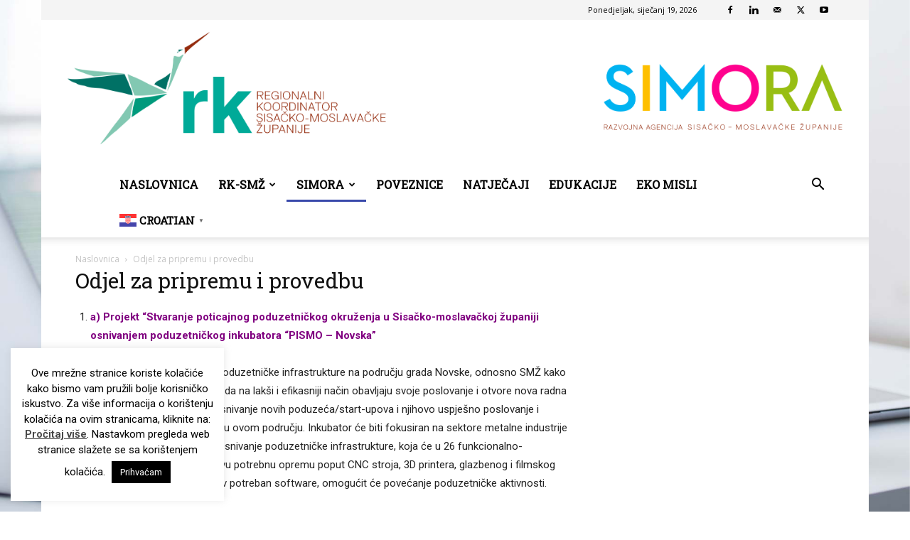

--- FILE ---
content_type: text/html; charset=UTF-8
request_url: https://rk-smz.hr/provedba-programa-i-projekata-2/
body_size: 34359
content:
<!doctype html >
<!--[if IE 8]>    <html class="ie8" lang="en"> <![endif]-->
<!--[if IE 9]>    <html class="ie9" lang="en"> <![endif]-->
<!--[if gt IE 8]><!--> <html lang="hr"> <!--<![endif]-->
<head>
    <title>Odjel za pripremu i provedbu - RK-SMŽ</title>
    <meta charset="UTF-8" />
    <meta name="viewport" content="width=device-width, initial-scale=1.0">
    <link rel="pingback" href="https://rk-smz.hr/xmlrpc.php" />
    <meta name='robots' content='index, follow, max-image-preview:large, max-snippet:-1, max-video-preview:-1' />

<!-- Google Tag Manager for WordPress by gtm4wp.com -->
<script data-cfasync="false" data-pagespeed-no-defer>
	var gtm4wp_datalayer_name = "dataLayer";
	var dataLayer = dataLayer || [];
</script>
<!-- End Google Tag Manager for WordPress by gtm4wp.com --><link rel="icon" type="image/png" href="https://rk-smz.hr/wp-content/uploads/2019/05/rk-ic.png">
	<!-- This site is optimized with the Yoast SEO plugin v26.7 - https://yoast.com/wordpress/plugins/seo/ -->
	<link rel="canonical" href="https://rk-smz.hr/provedba-programa-i-projekata-2/" />
	<meta property="og:locale" content="hr_HR" />
	<meta property="og:type" content="article" />
	<meta property="og:title" content="Odjel za pripremu i provedbu - RK-SMŽ" />
	<meta property="og:description" content="a) Projekt &#8220;Stvaranje poticajnog poduzetničkog okruženja u Sisačko-moslavačkoj županiji osnivanjem poduzetničkog inkubatora &#8220;PISMO &#8211; Novska&#8221; Projekt ima za cilj razvoj nove poduzetničke infrastrukture na području grada Novske, odnosno SMŽ kako bi se poduzetnicima omogućilo da na lakši i efikasniji način obavljaju svoje poslovanje i otvore nova radna mjesta. Također će potaknuti osnivanje novih poduzeća/start-upova i [&hellip;]" />
	<meta property="og:url" content="https://rk-smz.hr/provedba-programa-i-projekata-2/" />
	<meta property="og:site_name" content="RK-SMŽ" />
	<meta property="article:modified_time" content="2024-03-12T12:10:05+00:00" />
	<meta name="twitter:card" content="summary_large_image" />
	<meta name="twitter:label1" content="Procijenjeno vrijeme čitanja" />
	<meta name="twitter:data1" content="18 minuta" />
	<script type="application/ld+json" class="yoast-schema-graph">{"@context":"https://schema.org","@graph":[{"@type":"WebPage","@id":"https://rk-smz.hr/provedba-programa-i-projekata-2/","url":"https://rk-smz.hr/provedba-programa-i-projekata-2/","name":"Odjel za pripremu i provedbu - RK-SMŽ","isPartOf":{"@id":"https://rk-smz.hr/#website"},"datePublished":"2018-10-10T20:04:29+00:00","dateModified":"2024-03-12T12:10:05+00:00","breadcrumb":{"@id":"https://rk-smz.hr/provedba-programa-i-projekata-2/#breadcrumb"},"inLanguage":"hr","potentialAction":[{"@type":"ReadAction","target":["https://rk-smz.hr/provedba-programa-i-projekata-2/"]}]},{"@type":"BreadcrumbList","@id":"https://rk-smz.hr/provedba-programa-i-projekata-2/#breadcrumb","itemListElement":[{"@type":"ListItem","position":1,"name":"Početna stranica","item":"https://rk-smz.hr/"},{"@type":"ListItem","position":2,"name":"Odjel za pripremu i provedbu"}]},{"@type":"WebSite","@id":"https://rk-smz.hr/#website","url":"https://rk-smz.hr/","name":"RK-SMŽ","description":"Javna ustanova Regionalni koordinator Sisačko-moslavačke županije","potentialAction":[{"@type":"SearchAction","target":{"@type":"EntryPoint","urlTemplate":"https://rk-smz.hr/?s={search_term_string}"},"query-input":{"@type":"PropertyValueSpecification","valueRequired":true,"valueName":"search_term_string"}}],"inLanguage":"hr"}]}</script>
	<!-- / Yoast SEO plugin. -->


<link rel='dns-prefetch' href='//www.googletagmanager.com' />
<link rel='dns-prefetch' href='//fonts.googleapis.com' />
<link rel="alternate" type="application/rss+xml" title="RK-SMŽ &raquo; Kanal" href="https://rk-smz.hr/feed/" />
<link rel="alternate" type="application/rss+xml" title="RK-SMŽ &raquo; Kanal komentara" href="https://rk-smz.hr/comments/feed/" />
<link rel="alternate" title="oEmbed (JSON)" type="application/json+oembed" href="https://rk-smz.hr/wp-json/oembed/1.0/embed?url=https%3A%2F%2Frk-smz.hr%2Fprovedba-programa-i-projekata-2%2F" />
<link rel="alternate" title="oEmbed (XML)" type="text/xml+oembed" href="https://rk-smz.hr/wp-json/oembed/1.0/embed?url=https%3A%2F%2Frk-smz.hr%2Fprovedba-programa-i-projekata-2%2F&#038;format=xml" />
<style id='wp-img-auto-sizes-contain-inline-css' type='text/css'>
img:is([sizes=auto i],[sizes^="auto," i]){contain-intrinsic-size:3000px 1500px}
/*# sourceURL=wp-img-auto-sizes-contain-inline-css */
</style>
<link rel='stylesheet' id='font-awesome-5-all-css' href='https://rk-smz.hr/wp-content/plugins/elementor/assets/lib/font-awesome/css/all.min.css?ver=3.34.1' type='text/css' media='all' />
<link rel='stylesheet' id='font-awesome-4-shim-css' href='https://rk-smz.hr/wp-content/plugins/elementor/assets/lib/font-awesome/css/v4-shims.min.css?ver=3.34.1' type='text/css' media='all' />
<style id='wp-emoji-styles-inline-css' type='text/css'>

	img.wp-smiley, img.emoji {
		display: inline !important;
		border: none !important;
		box-shadow: none !important;
		height: 1em !important;
		width: 1em !important;
		margin: 0 0.07em !important;
		vertical-align: -0.1em !important;
		background: none !important;
		padding: 0 !important;
	}
/*# sourceURL=wp-emoji-styles-inline-css */
</style>
<link rel='stylesheet' id='wp-block-library-css' href='https://rk-smz.hr/wp-includes/css/dist/block-library/style.min.css?ver=6.9' type='text/css' media='all' />
<style id='classic-theme-styles-inline-css' type='text/css'>
/*! This file is auto-generated */
.wp-block-button__link{color:#fff;background-color:#32373c;border-radius:9999px;box-shadow:none;text-decoration:none;padding:calc(.667em + 2px) calc(1.333em + 2px);font-size:1.125em}.wp-block-file__button{background:#32373c;color:#fff;text-decoration:none}
/*# sourceURL=/wp-includes/css/classic-themes.min.css */
</style>
<link rel='stylesheet' id='awsm-ead-public-css' href='https://rk-smz.hr/wp-content/plugins/embed-any-document/css/embed-public.min.css?ver=2.7.12' type='text/css' media='all' />
<style id='global-styles-inline-css' type='text/css'>
:root{--wp--preset--aspect-ratio--square: 1;--wp--preset--aspect-ratio--4-3: 4/3;--wp--preset--aspect-ratio--3-4: 3/4;--wp--preset--aspect-ratio--3-2: 3/2;--wp--preset--aspect-ratio--2-3: 2/3;--wp--preset--aspect-ratio--16-9: 16/9;--wp--preset--aspect-ratio--9-16: 9/16;--wp--preset--color--black: #000000;--wp--preset--color--cyan-bluish-gray: #abb8c3;--wp--preset--color--white: #ffffff;--wp--preset--color--pale-pink: #f78da7;--wp--preset--color--vivid-red: #cf2e2e;--wp--preset--color--luminous-vivid-orange: #ff6900;--wp--preset--color--luminous-vivid-amber: #fcb900;--wp--preset--color--light-green-cyan: #7bdcb5;--wp--preset--color--vivid-green-cyan: #00d084;--wp--preset--color--pale-cyan-blue: #8ed1fc;--wp--preset--color--vivid-cyan-blue: #0693e3;--wp--preset--color--vivid-purple: #9b51e0;--wp--preset--gradient--vivid-cyan-blue-to-vivid-purple: linear-gradient(135deg,rgb(6,147,227) 0%,rgb(155,81,224) 100%);--wp--preset--gradient--light-green-cyan-to-vivid-green-cyan: linear-gradient(135deg,rgb(122,220,180) 0%,rgb(0,208,130) 100%);--wp--preset--gradient--luminous-vivid-amber-to-luminous-vivid-orange: linear-gradient(135deg,rgb(252,185,0) 0%,rgb(255,105,0) 100%);--wp--preset--gradient--luminous-vivid-orange-to-vivid-red: linear-gradient(135deg,rgb(255,105,0) 0%,rgb(207,46,46) 100%);--wp--preset--gradient--very-light-gray-to-cyan-bluish-gray: linear-gradient(135deg,rgb(238,238,238) 0%,rgb(169,184,195) 100%);--wp--preset--gradient--cool-to-warm-spectrum: linear-gradient(135deg,rgb(74,234,220) 0%,rgb(151,120,209) 20%,rgb(207,42,186) 40%,rgb(238,44,130) 60%,rgb(251,105,98) 80%,rgb(254,248,76) 100%);--wp--preset--gradient--blush-light-purple: linear-gradient(135deg,rgb(255,206,236) 0%,rgb(152,150,240) 100%);--wp--preset--gradient--blush-bordeaux: linear-gradient(135deg,rgb(254,205,165) 0%,rgb(254,45,45) 50%,rgb(107,0,62) 100%);--wp--preset--gradient--luminous-dusk: linear-gradient(135deg,rgb(255,203,112) 0%,rgb(199,81,192) 50%,rgb(65,88,208) 100%);--wp--preset--gradient--pale-ocean: linear-gradient(135deg,rgb(255,245,203) 0%,rgb(182,227,212) 50%,rgb(51,167,181) 100%);--wp--preset--gradient--electric-grass: linear-gradient(135deg,rgb(202,248,128) 0%,rgb(113,206,126) 100%);--wp--preset--gradient--midnight: linear-gradient(135deg,rgb(2,3,129) 0%,rgb(40,116,252) 100%);--wp--preset--font-size--small: 11px;--wp--preset--font-size--medium: 20px;--wp--preset--font-size--large: 32px;--wp--preset--font-size--x-large: 42px;--wp--preset--font-size--regular: 15px;--wp--preset--font-size--larger: 50px;--wp--preset--spacing--20: 0.44rem;--wp--preset--spacing--30: 0.67rem;--wp--preset--spacing--40: 1rem;--wp--preset--spacing--50: 1.5rem;--wp--preset--spacing--60: 2.25rem;--wp--preset--spacing--70: 3.38rem;--wp--preset--spacing--80: 5.06rem;--wp--preset--shadow--natural: 6px 6px 9px rgba(0, 0, 0, 0.2);--wp--preset--shadow--deep: 12px 12px 50px rgba(0, 0, 0, 0.4);--wp--preset--shadow--sharp: 6px 6px 0px rgba(0, 0, 0, 0.2);--wp--preset--shadow--outlined: 6px 6px 0px -3px rgb(255, 255, 255), 6px 6px rgb(0, 0, 0);--wp--preset--shadow--crisp: 6px 6px 0px rgb(0, 0, 0);}:where(.is-layout-flex){gap: 0.5em;}:where(.is-layout-grid){gap: 0.5em;}body .is-layout-flex{display: flex;}.is-layout-flex{flex-wrap: wrap;align-items: center;}.is-layout-flex > :is(*, div){margin: 0;}body .is-layout-grid{display: grid;}.is-layout-grid > :is(*, div){margin: 0;}:where(.wp-block-columns.is-layout-flex){gap: 2em;}:where(.wp-block-columns.is-layout-grid){gap: 2em;}:where(.wp-block-post-template.is-layout-flex){gap: 1.25em;}:where(.wp-block-post-template.is-layout-grid){gap: 1.25em;}.has-black-color{color: var(--wp--preset--color--black) !important;}.has-cyan-bluish-gray-color{color: var(--wp--preset--color--cyan-bluish-gray) !important;}.has-white-color{color: var(--wp--preset--color--white) !important;}.has-pale-pink-color{color: var(--wp--preset--color--pale-pink) !important;}.has-vivid-red-color{color: var(--wp--preset--color--vivid-red) !important;}.has-luminous-vivid-orange-color{color: var(--wp--preset--color--luminous-vivid-orange) !important;}.has-luminous-vivid-amber-color{color: var(--wp--preset--color--luminous-vivid-amber) !important;}.has-light-green-cyan-color{color: var(--wp--preset--color--light-green-cyan) !important;}.has-vivid-green-cyan-color{color: var(--wp--preset--color--vivid-green-cyan) !important;}.has-pale-cyan-blue-color{color: var(--wp--preset--color--pale-cyan-blue) !important;}.has-vivid-cyan-blue-color{color: var(--wp--preset--color--vivid-cyan-blue) !important;}.has-vivid-purple-color{color: var(--wp--preset--color--vivid-purple) !important;}.has-black-background-color{background-color: var(--wp--preset--color--black) !important;}.has-cyan-bluish-gray-background-color{background-color: var(--wp--preset--color--cyan-bluish-gray) !important;}.has-white-background-color{background-color: var(--wp--preset--color--white) !important;}.has-pale-pink-background-color{background-color: var(--wp--preset--color--pale-pink) !important;}.has-vivid-red-background-color{background-color: var(--wp--preset--color--vivid-red) !important;}.has-luminous-vivid-orange-background-color{background-color: var(--wp--preset--color--luminous-vivid-orange) !important;}.has-luminous-vivid-amber-background-color{background-color: var(--wp--preset--color--luminous-vivid-amber) !important;}.has-light-green-cyan-background-color{background-color: var(--wp--preset--color--light-green-cyan) !important;}.has-vivid-green-cyan-background-color{background-color: var(--wp--preset--color--vivid-green-cyan) !important;}.has-pale-cyan-blue-background-color{background-color: var(--wp--preset--color--pale-cyan-blue) !important;}.has-vivid-cyan-blue-background-color{background-color: var(--wp--preset--color--vivid-cyan-blue) !important;}.has-vivid-purple-background-color{background-color: var(--wp--preset--color--vivid-purple) !important;}.has-black-border-color{border-color: var(--wp--preset--color--black) !important;}.has-cyan-bluish-gray-border-color{border-color: var(--wp--preset--color--cyan-bluish-gray) !important;}.has-white-border-color{border-color: var(--wp--preset--color--white) !important;}.has-pale-pink-border-color{border-color: var(--wp--preset--color--pale-pink) !important;}.has-vivid-red-border-color{border-color: var(--wp--preset--color--vivid-red) !important;}.has-luminous-vivid-orange-border-color{border-color: var(--wp--preset--color--luminous-vivid-orange) !important;}.has-luminous-vivid-amber-border-color{border-color: var(--wp--preset--color--luminous-vivid-amber) !important;}.has-light-green-cyan-border-color{border-color: var(--wp--preset--color--light-green-cyan) !important;}.has-vivid-green-cyan-border-color{border-color: var(--wp--preset--color--vivid-green-cyan) !important;}.has-pale-cyan-blue-border-color{border-color: var(--wp--preset--color--pale-cyan-blue) !important;}.has-vivid-cyan-blue-border-color{border-color: var(--wp--preset--color--vivid-cyan-blue) !important;}.has-vivid-purple-border-color{border-color: var(--wp--preset--color--vivid-purple) !important;}.has-vivid-cyan-blue-to-vivid-purple-gradient-background{background: var(--wp--preset--gradient--vivid-cyan-blue-to-vivid-purple) !important;}.has-light-green-cyan-to-vivid-green-cyan-gradient-background{background: var(--wp--preset--gradient--light-green-cyan-to-vivid-green-cyan) !important;}.has-luminous-vivid-amber-to-luminous-vivid-orange-gradient-background{background: var(--wp--preset--gradient--luminous-vivid-amber-to-luminous-vivid-orange) !important;}.has-luminous-vivid-orange-to-vivid-red-gradient-background{background: var(--wp--preset--gradient--luminous-vivid-orange-to-vivid-red) !important;}.has-very-light-gray-to-cyan-bluish-gray-gradient-background{background: var(--wp--preset--gradient--very-light-gray-to-cyan-bluish-gray) !important;}.has-cool-to-warm-spectrum-gradient-background{background: var(--wp--preset--gradient--cool-to-warm-spectrum) !important;}.has-blush-light-purple-gradient-background{background: var(--wp--preset--gradient--blush-light-purple) !important;}.has-blush-bordeaux-gradient-background{background: var(--wp--preset--gradient--blush-bordeaux) !important;}.has-luminous-dusk-gradient-background{background: var(--wp--preset--gradient--luminous-dusk) !important;}.has-pale-ocean-gradient-background{background: var(--wp--preset--gradient--pale-ocean) !important;}.has-electric-grass-gradient-background{background: var(--wp--preset--gradient--electric-grass) !important;}.has-midnight-gradient-background{background: var(--wp--preset--gradient--midnight) !important;}.has-small-font-size{font-size: var(--wp--preset--font-size--small) !important;}.has-medium-font-size{font-size: var(--wp--preset--font-size--medium) !important;}.has-large-font-size{font-size: var(--wp--preset--font-size--large) !important;}.has-x-large-font-size{font-size: var(--wp--preset--font-size--x-large) !important;}
:where(.wp-block-post-template.is-layout-flex){gap: 1.25em;}:where(.wp-block-post-template.is-layout-grid){gap: 1.25em;}
:where(.wp-block-term-template.is-layout-flex){gap: 1.25em;}:where(.wp-block-term-template.is-layout-grid){gap: 1.25em;}
:where(.wp-block-columns.is-layout-flex){gap: 2em;}:where(.wp-block-columns.is-layout-grid){gap: 2em;}
:root :where(.wp-block-pullquote){font-size: 1.5em;line-height: 1.6;}
/*# sourceURL=global-styles-inline-css */
</style>
<link rel='stylesheet' id='cookie-law-info-css' href='https://rk-smz.hr/wp-content/plugins/cookie-law-info/legacy/public/css/cookie-law-info-public.css?ver=3.3.9.1' type='text/css' media='all' />
<link rel='stylesheet' id='cookie-law-info-gdpr-css' href='https://rk-smz.hr/wp-content/plugins/cookie-law-info/legacy/public/css/cookie-law-info-gdpr.css?ver=3.3.9.1' type='text/css' media='all' />
<link rel='stylesheet' id='ce_responsive-css' href='https://rk-smz.hr/wp-content/plugins/simple-embed-code/css/video-container.min.css?ver=2.5.1' type='text/css' media='all' />
<link rel='stylesheet' id='cute-alert-css' href='https://rk-smz.hr/wp-content/plugins/metform/public/assets/lib/cute-alert/style.css?ver=4.1.2' type='text/css' media='all' />
<link rel='stylesheet' id='text-editor-style-css' href='https://rk-smz.hr/wp-content/plugins/metform/public/assets/css/text-editor.css?ver=4.1.2' type='text/css' media='all' />
<link rel='stylesheet' id='td-plugin-multi-purpose-css' href='https://rk-smz.hr/wp-content/plugins/td-composer/td-multi-purpose/style.css?ver=9c5a7338c90cbd82cb580e34cffb127f' type='text/css' media='all' />
<link rel='stylesheet' id='google-fonts-style-css' href='https://fonts.googleapis.com/css?family=Roboto+Slab%3A400%7COpen+Sans%3A400%2C600%2C700%7CRoboto%3A400%2C600%2C700&#038;display=swap&#038;ver=12.7.4' type='text/css' media='all' />
<link rel='stylesheet' id='tablepress-default-css' href='https://rk-smz.hr/wp-content/plugins/tablepress/css/build/default.css?ver=3.2.6' type='text/css' media='all' />
<link rel='stylesheet' id='td-theme-css' href='https://rk-smz.hr/wp-content/themes/Newspaper/style.css?ver=12.7.4' type='text/css' media='all' />
<style id='td-theme-inline-css' type='text/css'>@media (max-width:767px){.td-header-desktop-wrap{display:none}}@media (min-width:767px){.td-header-mobile-wrap{display:none}}</style>
<link rel='stylesheet' id='td-legacy-framework-front-style-css' href='https://rk-smz.hr/wp-content/plugins/td-composer/legacy/Newspaper/assets/css/td_legacy_main.css?ver=9c5a7338c90cbd82cb580e34cffb127f' type='text/css' media='all' />
<link rel='stylesheet' id='td-standard-pack-framework-front-style-css' href='https://rk-smz.hr/wp-content/plugins/td-standard-pack/Newspaper/assets/css/td_standard_pack_main.css?ver=1314111a2e147bac488ccdd97e4704ff' type='text/css' media='all' />
<link rel='stylesheet' id='td-theme-demo-style-css' href='https://rk-smz.hr/wp-content/plugins/td-composer/legacy/Newspaper/includes/demos/politics/demo_style.css?ver=12.7.4' type='text/css' media='all' />
<link rel='stylesheet' id='tdb_style_cloud_templates_front-css' href='https://rk-smz.hr/wp-content/plugins/td-cloud-library/assets/css/tdb_main.css?ver=496e217dc78570a2932146e73f7c4a14' type='text/css' media='all' />
<script type="text/javascript" src="https://rk-smz.hr/wp-includes/js/jquery/jquery.min.js?ver=3.7.1" id="jquery-core-js"></script>
<script type="text/javascript" src="https://rk-smz.hr/wp-includes/js/jquery/jquery-migrate.min.js?ver=3.4.1" id="jquery-migrate-js"></script>
<script type="text/javascript" src="https://rk-smz.hr/wp-content/plugins/elementor/assets/lib/font-awesome/js/v4-shims.min.js?ver=3.34.1" id="font-awesome-4-shim-js"></script>
<script type="text/javascript" id="cookie-law-info-js-extra">
/* <![CDATA[ */
var Cli_Data = {"nn_cookie_ids":[],"cookielist":[],"non_necessary_cookies":[],"ccpaEnabled":"","ccpaRegionBased":"","ccpaBarEnabled":"","strictlyEnabled":["necessary","obligatoire"],"ccpaType":"gdpr","js_blocking":"","custom_integration":"","triggerDomRefresh":"","secure_cookies":""};
var cli_cookiebar_settings = {"animate_speed_hide":"500","animate_speed_show":"500","background":"#FFF","border":"#b1a6a6c2","border_on":"","button_1_button_colour":"#000","button_1_button_hover":"#000000","button_1_link_colour":"#fff","button_1_as_button":"1","button_1_new_win":"","button_2_button_colour":"#333","button_2_button_hover":"#292929","button_2_link_colour":"#444","button_2_as_button":"","button_2_hidebar":"","button_3_button_colour":"#000","button_3_button_hover":"#000000","button_3_link_colour":"#fff","button_3_as_button":"1","button_3_new_win":"","button_4_button_colour":"#000","button_4_button_hover":"#000000","button_4_link_colour":"#fff","button_4_as_button":"1","button_7_button_colour":"#61a229","button_7_button_hover":"#4e8221","button_7_link_colour":"#fff","button_7_as_button":"1","button_7_new_win":"","font_family":"inherit","header_fix":"","notify_animate_hide":"1","notify_animate_show":"1","notify_div_id":"#cookie-law-info-bar","notify_position_horizontal":"right","notify_position_vertical":"top","scroll_close":"","scroll_close_reload":"","accept_close_reload":"","reject_close_reload":"","showagain_tab":"1","showagain_background":"#fff","showagain_border":"#000","showagain_div_id":"#cookie-law-info-again","showagain_x_position":"100px","text":"#000","show_once_yn":"","show_once":"10000","logging_on":"","as_popup":"","popup_overlay":"","bar_heading_text":"","cookie_bar_as":"widget","popup_showagain_position":"bottom-right","widget_position":"left"};
var log_object = {"ajax_url":"https://rk-smz.hr/wp-admin/admin-ajax.php"};
//# sourceURL=cookie-law-info-js-extra
/* ]]> */
</script>
<script type="text/javascript" src="https://rk-smz.hr/wp-content/plugins/cookie-law-info/legacy/public/js/cookie-law-info-public.js?ver=3.3.9.1" id="cookie-law-info-js"></script>

<!-- Google tag (gtag.js) snippet added by Site Kit -->
<!-- Google Analytics snippet added by Site Kit -->
<script type="text/javascript" src="https://www.googletagmanager.com/gtag/js?id=GT-M39SJ3ZM" id="google_gtagjs-js" async></script>
<script type="text/javascript" id="google_gtagjs-js-after">
/* <![CDATA[ */
window.dataLayer = window.dataLayer || [];function gtag(){dataLayer.push(arguments);}
gtag("set","linker",{"domains":["rk-smz.hr"]});
gtag("js", new Date());
gtag("set", "developer_id.dZTNiMT", true);
gtag("config", "GT-M39SJ3ZM");
 window._googlesitekit = window._googlesitekit || {}; window._googlesitekit.throttledEvents = []; window._googlesitekit.gtagEvent = (name, data) => { var key = JSON.stringify( { name, data } ); if ( !! window._googlesitekit.throttledEvents[ key ] ) { return; } window._googlesitekit.throttledEvents[ key ] = true; setTimeout( () => { delete window._googlesitekit.throttledEvents[ key ]; }, 5 ); gtag( "event", name, { ...data, event_source: "site-kit" } ); }; 
//# sourceURL=google_gtagjs-js-after
/* ]]> */
</script>
<link rel="https://api.w.org/" href="https://rk-smz.hr/wp-json/" /><link rel="alternate" title="JSON" type="application/json" href="https://rk-smz.hr/wp-json/wp/v2/pages/473" /><link rel="EditURI" type="application/rsd+xml" title="RSD" href="https://rk-smz.hr/xmlrpc.php?rsd" />
<meta name="generator" content="WordPress 6.9" />
<link rel='shortlink' href='https://rk-smz.hr/?p=473' />
<meta name="generator" content="Site Kit by Google 1.170.0" />
<!-- Google Tag Manager for WordPress by gtm4wp.com -->
<!-- GTM Container placement set to footer -->
<script data-cfasync="false" data-pagespeed-no-defer>
	var dataLayer_content = {"pagePostType":"page","pagePostType2":"single-page","pagePostAuthor":"admin"};
	dataLayer.push( dataLayer_content );
</script>
<script data-cfasync="false" data-pagespeed-no-defer>
(function(w,d,s,l,i){w[l]=w[l]||[];w[l].push({'gtm.start':
new Date().getTime(),event:'gtm.js'});var f=d.getElementsByTagName(s)[0],
j=d.createElement(s),dl=l!='dataLayer'?'&l='+l:'';j.async=true;j.src=
'//www.googletagmanager.com/gtm.js?id='+i+dl;f.parentNode.insertBefore(j,f);
})(window,document,'script','dataLayer','GTM-MJT73KS');
</script>
<!-- End Google Tag Manager for WordPress by gtm4wp.com -->    <script>
        window.tdb_global_vars = {"wpRestUrl":"https:\/\/rk-smz.hr\/wp-json\/","permalinkStructure":"\/%postname%\/"};
        window.tdb_p_autoload_vars = {"isAjax":false,"isAdminBarShowing":false,"autoloadStatus":"off","origPostEditUrl":null};
    </script>
    
    <style id="tdb-global-colors">:root{--mm-custom-color-4:#F5934A;--mm-custom-color-5:#F7F3EE;--mm-custom-color-1:#181923;--mm-custom-color-2:#f17c34;--mm-custom-color-3:#5B5D62}</style>

    
	            <style id="tdb-global-fonts">
                
:root{--global-1:Plus Jakarta Sans;--global-2:Red Hat Display;--global-3:Pinyon Script;}
            </style>
            <meta name="generator" content="Elementor 3.34.1; features: e_font_icon_svg, additional_custom_breakpoints; settings: css_print_method-external, google_font-enabled, font_display-swap">
			<style>
				.e-con.e-parent:nth-of-type(n+4):not(.e-lazyloaded):not(.e-no-lazyload),
				.e-con.e-parent:nth-of-type(n+4):not(.e-lazyloaded):not(.e-no-lazyload) * {
					background-image: none !important;
				}
				@media screen and (max-height: 1024px) {
					.e-con.e-parent:nth-of-type(n+3):not(.e-lazyloaded):not(.e-no-lazyload),
					.e-con.e-parent:nth-of-type(n+3):not(.e-lazyloaded):not(.e-no-lazyload) * {
						background-image: none !important;
					}
				}
				@media screen and (max-height: 640px) {
					.e-con.e-parent:nth-of-type(n+2):not(.e-lazyloaded):not(.e-no-lazyload),
					.e-con.e-parent:nth-of-type(n+2):not(.e-lazyloaded):not(.e-no-lazyload) * {
						background-image: none !important;
					}
				}
			</style>
			
<!-- Google Tag Manager snippet added by Site Kit -->
<script type="text/javascript">
/* <![CDATA[ */

			( function( w, d, s, l, i ) {
				w[l] = w[l] || [];
				w[l].push( {'gtm.start': new Date().getTime(), event: 'gtm.js'} );
				var f = d.getElementsByTagName( s )[0],
					j = d.createElement( s ), dl = l != 'dataLayer' ? '&l=' + l : '';
				j.async = true;
				j.src = 'https://www.googletagmanager.com/gtm.js?id=' + i + dl;
				f.parentNode.insertBefore( j, f );
			} )( window, document, 'script', 'dataLayer', 'GTM-MP56CCTT' );
			
/* ]]> */
</script>

<!-- End Google Tag Manager snippet added by Site Kit -->

<!-- JS generated by theme -->

<script type="text/javascript" id="td-generated-header-js">
    
    

	    var tdBlocksArray = []; //here we store all the items for the current page

	    // td_block class - each ajax block uses a object of this class for requests
	    function tdBlock() {
		    this.id = '';
		    this.block_type = 1; //block type id (1-234 etc)
		    this.atts = '';
		    this.td_column_number = '';
		    this.td_current_page = 1; //
		    this.post_count = 0; //from wp
		    this.found_posts = 0; //from wp
		    this.max_num_pages = 0; //from wp
		    this.td_filter_value = ''; //current live filter value
		    this.is_ajax_running = false;
		    this.td_user_action = ''; // load more or infinite loader (used by the animation)
		    this.header_color = '';
		    this.ajax_pagination_infinite_stop = ''; //show load more at page x
	    }

        // td_js_generator - mini detector
        ( function () {
            var htmlTag = document.getElementsByTagName("html")[0];

	        if ( navigator.userAgent.indexOf("MSIE 10.0") > -1 ) {
                htmlTag.className += ' ie10';
            }

            if ( !!navigator.userAgent.match(/Trident.*rv\:11\./) ) {
                htmlTag.className += ' ie11';
            }

	        if ( navigator.userAgent.indexOf("Edge") > -1 ) {
                htmlTag.className += ' ieEdge';
            }

            if ( /(iPad|iPhone|iPod)/g.test(navigator.userAgent) ) {
                htmlTag.className += ' td-md-is-ios';
            }

            var user_agent = navigator.userAgent.toLowerCase();
            if ( user_agent.indexOf("android") > -1 ) {
                htmlTag.className += ' td-md-is-android';
            }

            if ( -1 !== navigator.userAgent.indexOf('Mac OS X')  ) {
                htmlTag.className += ' td-md-is-os-x';
            }

            if ( /chrom(e|ium)/.test(navigator.userAgent.toLowerCase()) ) {
               htmlTag.className += ' td-md-is-chrome';
            }

            if ( -1 !== navigator.userAgent.indexOf('Firefox') ) {
                htmlTag.className += ' td-md-is-firefox';
            }

            if ( -1 !== navigator.userAgent.indexOf('Safari') && -1 === navigator.userAgent.indexOf('Chrome') ) {
                htmlTag.className += ' td-md-is-safari';
            }

            if( -1 !== navigator.userAgent.indexOf('IEMobile') ){
                htmlTag.className += ' td-md-is-iemobile';
            }

        })();

        var tdLocalCache = {};

        ( function () {
            "use strict";

            tdLocalCache = {
                data: {},
                remove: function (resource_id) {
                    delete tdLocalCache.data[resource_id];
                },
                exist: function (resource_id) {
                    return tdLocalCache.data.hasOwnProperty(resource_id) && tdLocalCache.data[resource_id] !== null;
                },
                get: function (resource_id) {
                    return tdLocalCache.data[resource_id];
                },
                set: function (resource_id, cachedData) {
                    tdLocalCache.remove(resource_id);
                    tdLocalCache.data[resource_id] = cachedData;
                }
            };
        })();

    
    
var td_viewport_interval_list=[{"limitBottom":767,"sidebarWidth":228},{"limitBottom":1018,"sidebarWidth":300},{"limitBottom":1140,"sidebarWidth":324}];
var tdc_is_installed="yes";
var tdc_domain_active=false;
var td_ajax_url="https:\/\/rk-smz.hr\/wp-admin\/admin-ajax.php?td_theme_name=Newspaper&v=12.7.4";
var td_get_template_directory_uri="https:\/\/rk-smz.hr\/wp-content\/plugins\/td-composer\/legacy\/common";
var tds_snap_menu="";
var tds_logo_on_sticky="";
var tds_header_style="10";
var td_please_wait="Molimo pri\u010dekajte ...";
var td_email_user_pass_incorrect="Korisnik ili lozinka neto\u010dna!";
var td_email_user_incorrect="E-mail ili korisni\u010dko ime neto\u010dni!";
var td_email_incorrect="Neispravan e-mail !";
var td_user_incorrect="Username incorrect!";
var td_email_user_empty="Email or username empty!";
var td_pass_empty="Pass empty!";
var td_pass_pattern_incorrect="Invalid Pass Pattern!";
var td_retype_pass_incorrect="Retyped Pass incorrect!";
var tds_more_articles_on_post_enable="";
var tds_more_articles_on_post_time_to_wait="";
var tds_more_articles_on_post_pages_distance_from_top=0;
var tds_captcha="";
var tds_theme_color_site_wide="#3949ab";
var tds_smart_sidebar="enabled";
var tdThemeName="Newspaper";
var tdThemeNameWl="Newspaper";
var td_magnific_popup_translation_tPrev="Prethodno";
var td_magnific_popup_translation_tNext="Sljede\u0107i (desnu strelicu)";
var td_magnific_popup_translation_tCounter="%curr% od %total%";
var td_magnific_popup_translation_ajax_tError="Sadr\u017eaj iz %url% nije mogao biti u\u010ditan.";
var td_magnific_popup_translation_image_tError="Slika #%curr% nije mogao biti u\u010ditan.";
var tdBlockNonce="2b2825eb4e";
var tdMobileMenu="enabled";
var tdMobileSearch="enabled";
var tdsDateFormat="l, F j, Y";
var tdDateNamesI18n={"month_names":["sije\u010danj","velja\u010da","o\u017eujak","travanj","svibanj","lipanj","srpanj","kolovoz","rujan","listopad","studeni","prosinac"],"month_names_short":["sij","velj","o\u017eu","tra","svi","lip","srp","kol","ruj","lis","stu","pro"],"day_names":["Nedjelja","Ponedjeljak","Utorak","Srijeda","\u010cetvrtak","Petak","Subota"],"day_names_short":["Ned","Pon","Uto","Sri","\u010cet","Pet","Sub"]};
var tdb_modal_confirm="Save";
var tdb_modal_cancel="Cancel";
var tdb_modal_confirm_alt="Yes";
var tdb_modal_cancel_alt="No";
var td_deploy_mode="deploy";
var td_ad_background_click_link="";
var td_ad_background_click_target="";
</script>




<script type="application/ld+json">
    {
        "@context": "https://schema.org",
        "@type": "BreadcrumbList",
        "itemListElement": [
            {
                "@type": "ListItem",
                "position": 1,
                "item": {
                    "@type": "WebSite",
                    "@id": "https://rk-smz.hr/",
                    "name": "Naslovnica"
                }
            },
            {
                "@type": "ListItem",
                "position": 2,
                    "item": {
                    "@type": "WebPage",
                    "@id": "https://rk-smz.hr/provedba-programa-i-projekata-2/",
                    "name": "Odjel za pripremu i provedbu"
                }
            }    
        ]
    }
</script>

<!-- Button style compiled by theme -->

<style>.tdm-btn-style1{background-color:#3949ab}.tdm-btn-style2:before{border-color:#3949ab}.tdm-btn-style2{color:#3949ab}.tdm-btn-style3{-webkit-box-shadow:0 2px 16px #3949ab;-moz-box-shadow:0 2px 16px #3949ab;box-shadow:0 2px 16px #3949ab}.tdm-btn-style3:hover{-webkit-box-shadow:0 4px 26px #3949ab;-moz-box-shadow:0 4px 26px #3949ab;box-shadow:0 4px 26px #3949ab}</style>

	<style id="tdw-css-placeholder"></style></head>

<body class="wp-singular page-template-default page page-id-473 wp-theme-Newspaper td-standard-pack eio-default provedba-programa-i-projekata-2 global-block-template-14 td-politics elementor-default elementor-kit-15762 tdb-template td-boxed-layout" itemscope="itemscope" itemtype="https://schema.org/WebPage">


<div class="td-scroll-up" data-style="style1"><i class="td-icon-menu-up"></i></div>
    <div class="td-menu-background" style="visibility:hidden"></div>
<div id="td-mobile-nav" style="visibility:hidden">
    <div class="td-mobile-container">
        <!-- mobile menu top section -->
        <div class="td-menu-socials-wrap">
            <!-- socials -->
            <div class="td-menu-socials">
                
        <span class="td-social-icon-wrap">
            <a target="_blank" href="https://www.facebook.com/SIMORAsmz/" title="Facebook">
                <i class="td-icon-font td-icon-facebook"></i>
                <span style="display: none">Facebook</span>
            </a>
        </span>
        <span class="td-social-icon-wrap">
            <a target="_blank" href="https://www.linkedin.com/company/regional-development-agency-simora/" title="Linkedin">
                <i class="td-icon-font td-icon-linkedin"></i>
                <span style="display: none">Linkedin</span>
            </a>
        </span>
        <span class="td-social-icon-wrap">
            <a target="_blank" href="mailto:simora@simora.hr" title="Mail">
                <i class="td-icon-font td-icon-mail-1"></i>
                <span style="display: none">Mail</span>
            </a>
        </span>
        <span class="td-social-icon-wrap">
            <a target="_blank" href="https://twitter.com/simora_croatia?lang=hr" title="Twitter">
                <i class="td-icon-font td-icon-twitter"></i>
                <span style="display: none">Twitter</span>
            </a>
        </span>
        <span class="td-social-icon-wrap">
            <a target="_blank" href="https://www.youtube.com/channel/UC-7Ujzc5XFlUSQJ4Bp8O_VA" title="Youtube">
                <i class="td-icon-font td-icon-youtube"></i>
                <span style="display: none">Youtube</span>
            </a>
        </span>            </div>
            <!-- close button -->
            <div class="td-mobile-close">
                <span><i class="td-icon-close-mobile"></i></span>
            </div>
        </div>

        <!-- login section -->
        
        <!-- menu section -->
        <div class="td-mobile-content">
            <div class="menu-rk-smz-container"><ul id="menu-rk-smz" class="td-mobile-main-menu"><li id="menu-item-57" class="menu-item menu-item-type-post_type menu-item-object-page menu-item-home menu-item-first menu-item-57"><a href="https://rk-smz.hr/">NASLOVNICA</a></li>
<li id="menu-item-12" class="menu-item menu-item-type-post_type menu-item-object-page menu-item-has-children menu-item-12"><a href="https://rk-smz.hr/rk-smz/">RK-SMŽ<i class="td-icon-menu-right td-element-after"></i></a>
<ul class="sub-menu">
	<li id="menu-item-81" class="menu-item menu-item-type-post_type menu-item-object-page menu-item-has-children menu-item-81"><a href="https://rk-smz.hr/o-nama/">O NAMA<i class="td-icon-menu-right td-element-after"></i></a>
	<ul class="sub-menu">
		<li id="menu-item-185" class="menu-item menu-item-type-post_type menu-item-object-page menu-item-has-children menu-item-185"><a href="https://rk-smz.hr/javna-nabava/">Javna nabava<i class="td-icon-menu-right td-element-after"></i></a>
		<ul class="sub-menu">
			<li id="menu-item-19635" class="menu-item menu-item-type-post_type menu-item-object-page menu-item-19635"><a href="https://rk-smz.hr/2026-rk/">2026.</a></li>
			<li id="menu-item-15921" class="menu-item menu-item-type-post_type menu-item-object-page menu-item-15921"><a href="https://rk-smz.hr/2025-rk/">2025.</a></li>
			<li id="menu-item-13739" class="menu-item menu-item-type-post_type menu-item-object-page menu-item-13739"><a href="https://rk-smz.hr/2024-3/">2024.</a></li>
			<li id="menu-item-12019" class="menu-item menu-item-type-post_type menu-item-object-page menu-item-12019"><a href="https://rk-smz.hr/2023-3/">2023.</a></li>
			<li id="menu-item-10360" class="menu-item menu-item-type-post_type menu-item-object-page menu-item-10360"><a href="https://rk-smz.hr/rk-2022/">2022.</a></li>
			<li id="menu-item-225" class="menu-item menu-item-type-post_type menu-item-object-page menu-item-225"><a href="https://rk-smz.hr/javna-nabava-2021/">2021.</a></li>
			<li id="menu-item-224" class="menu-item menu-item-type-post_type menu-item-object-page menu-item-224"><a href="https://rk-smz.hr/javna-nabava-2020/">2020.</a></li>
			<li id="menu-item-223" class="menu-item menu-item-type-post_type menu-item-object-page menu-item-223"><a href="https://rk-smz.hr/javna-nabava-2019/">2019.</a></li>
		</ul>
</li>
		<li id="menu-item-206" class="menu-item menu-item-type-post_type menu-item-object-page menu-item-206"><a href="https://rk-smz.hr/zastita-osobnih-podataka/">Zaštita osobnih podataka</a></li>
		<li id="menu-item-184" class="menu-item menu-item-type-post_type menu-item-object-page menu-item-184"><a href="https://rk-smz.hr/pravo-na-pristup-informacijama/">Pravo na pristup informacijama</a></li>
		<li id="menu-item-6823" class="menu-item menu-item-type-post_type menu-item-object-page menu-item-6823"><a href="https://rk-smz.hr/izjava-o-pristupacnosti-web-stranice/">Izjava o pristupačnosti web stranice RK</a></li>
		<li id="menu-item-663" class="menu-item menu-item-type-post_type menu-item-object-page menu-item-663"><a href="https://rk-smz.hr/plan-klasifikacijskih-oznaka/">Plan klasifikacijskih oznaka</a></li>
		<li id="menu-item-958" class="menu-item menu-item-type-post_type menu-item-object-page menu-item-958"><a href="https://rk-smz.hr/opce-informacije/">Opće informacije</a></li>
	</ul>
</li>
	<li id="menu-item-14690" class="menu-item menu-item-type-post_type menu-item-object-page menu-item-14690"><a href="https://rk-smz.hr/odjel-za-opce-poslove/">Odjel za opće poslove</a></li>
	<li id="menu-item-188" class="menu-item menu-item-type-post_type menu-item-object-page menu-item-188"><a href="https://rk-smz.hr/provedba-programa-i-projekata/">Odjel za pripremu programa i projekata</a></li>
	<li id="menu-item-14697" class="menu-item menu-item-type-post_type menu-item-object-page menu-item-has-children menu-item-14697"><a href="https://rk-smz.hr/odjel-za-provedbu-programa-i-projekata/">Odjel za provedbu programa i projekata<i class="td-icon-menu-right td-element-after"></i></a>
	<ul class="sub-menu">
		<li id="menu-item-15312" class="menu-item menu-item-type-post_type menu-item-object-page menu-item-15312"><a href="https://rk-smz.hr/centar-gaming-industrije/">Centar gaming industrije</a></li>
		<li id="menu-item-15524" class="menu-item menu-item-type-post_type menu-item-object-page menu-item-15524"><a href="https://rk-smz.hr/tehnicka-pomoc-2024-2025/">Bespovratna sredstva za provedbu aktivnosti jačanja kapaciteta na regionalnoj i lokalnoj razini 2024.-2025.</a></li>
		<li id="menu-item-9237" class="menu-item menu-item-type-post_type menu-item-object-page menu-item-9237"><a href="https://rk-smz.hr/zajedno-do-sredstava-eu-fondova/">Zajedno do sredstava EU fondova</a></li>
		<li id="menu-item-9236" class="menu-item menu-item-type-post_type menu-item-object-page menu-item-9236"><a href="https://rk-smz.hr/projekt-natura/">NATURA SMŽ</a></li>
		<li id="menu-item-9238" class="menu-item menu-item-type-post_type menu-item-object-page menu-item-9238"><a href="https://rk-smz.hr/zajedno-do-sredstava-iz-esi-fondova/">Zajedno do sredstava iz ESI fondova</a></li>
		<li id="menu-item-12134" class="menu-item menu-item-type-post_type menu-item-object-page menu-item-12134"><a href="https://rk-smz.hr/edih/">AI &#038; GAMING (JURK) EDIH</a></li>
		<li id="menu-item-14382" class="menu-item menu-item-type-custom menu-item-object-custom menu-item-14382"><a href="https://rk-smz.hr/wp-content/uploads/2024/02/Jacanje-kapaciteta-na-regionalnoj-i-lokalnoj-razini-za-koristenje-sredstava-EU-fondova.pdf">Jačanje kapaciteta na regionalnoj i lokalnoj razini za korištenje sredstava EU fondova</a></li>
		<li id="menu-item-16950" class="menu-item menu-item-type-post_type menu-item-object-page menu-item-16950"><a href="https://rk-smz.hr/i-videoigre-i-sport-sve-je-moguce/">I videoigre, i sport – sve je moguće!</a></li>
		<li id="menu-item-17256" class="menu-item menu-item-type-post_type menu-item-object-page menu-item-17256"><a href="https://rk-smz.hr/uspostava-infrastrukture-ukljucujuci-i-opremanje-za-razvoj-novih-poduzetnickih-inkubatora-na-podrucju-cijele-smz-2/">Uspostava infrastrukture (uključujući i opremanje) za razvoj novih poduzetničkih inkubatora na području cijele SMŽ</a></li>
		<li id="menu-item-19760" class="menu-item menu-item-type-post_type menu-item-object-page menu-item-19760"><a href="https://rk-smz.hr/twinup4ce/">TWINUP4CE</a></li>
		<li id="menu-item-17261" class="menu-item menu-item-type-post_type menu-item-object-page menu-item-17261"><a href="https://rk-smz.hr/ostali-projekti-2/">OSTALI PROJEKTI</a></li>
	</ul>
</li>
	<li id="menu-item-14700" class="menu-item menu-item-type-post_type menu-item-object-page menu-item-has-children menu-item-14700"><a href="https://rk-smz.hr/odjel-za-regionalni-razvoj-i-stratesko-planiranje/">Odjel za regionalni razvoj i strateško planiranje<i class="td-icon-menu-right td-element-after"></i></a>
	<ul class="sub-menu">
		<li id="menu-item-209" class="menu-item menu-item-type-post_type menu-item-object-page menu-item-209"><a href="https://rk-smz.hr/dokumenti/">Dokumenti</a></li>
		<li id="menu-item-215" class="menu-item menu-item-type-post_type menu-item-object-page menu-item-215"><a href="https://rk-smz.hr/zupanijsko-partnersko-vijece/">Županijsko partnersko vijeće</a></li>
		<li id="menu-item-8762" class="menu-item menu-item-type-post_type menu-item-object-page menu-item-8762"><a href="https://rk-smz.hr/plan-razvoja-smz/">Plan razvoja Sisačko-moslavačke županije za razdoblje do 2027. godine</a></li>
	</ul>
</li>
	<li id="menu-item-17067" class="menu-item menu-item-type-post_type menu-item-object-page menu-item-17067"><a href="https://rk-smz.hr/kontakt-rk-smz/">KONTAKT</a></li>
</ul>
</li>
<li id="menu-item-13" class="menu-item menu-item-type-post_type menu-item-object-page current-menu-ancestor current-menu-parent current_page_parent current_page_ancestor menu-item-has-children menu-item-13"><a href="https://rk-smz.hr/simora/">SIMORA<i class="td-icon-menu-right td-element-after"></i></a>
<ul class="sub-menu">
	<li id="menu-item-111" class="menu-item menu-item-type-post_type menu-item-object-page menu-item-has-children menu-item-111"><a href="https://rk-smz.hr/o-nama-2/">O NAMA<i class="td-icon-menu-right td-element-after"></i></a>
	<ul class="sub-menu">
		<li id="menu-item-479" class="menu-item menu-item-type-post_type menu-item-object-page menu-item-479"><a href="https://rk-smz.hr/zastita-osobnih-podataka-2/">Zaštita osobnih podataka</a></li>
		<li id="menu-item-478" class="menu-item menu-item-type-post_type menu-item-object-page menu-item-478"><a href="https://rk-smz.hr/pravo-na-pristup-informacijama-2/">Pravo na pristup informacijama</a></li>
		<li id="menu-item-6830" class="menu-item menu-item-type-post_type menu-item-object-page menu-item-6830"><a href="https://rk-smz.hr/izjava-o-pristupacnosti-web-stranice-2/">Izjava o pristupačnosti web stranice</a></li>
		<li id="menu-item-2471" class="menu-item menu-item-type-post_type menu-item-object-page menu-item-2471"><a href="https://rk-smz.hr/garancijska-shema/">Garancijska shema</a></li>
	</ul>
</li>
	<li id="menu-item-476" class="menu-item menu-item-type-post_type menu-item-object-page current-menu-item page_item page-item-473 current_page_item menu-item-has-children menu-item-476"><a href="https://rk-smz.hr/provedba-programa-i-projekata-2/">Odjel za pripremu i provedbu<i class="td-icon-menu-right td-element-after"></i></a>
	<ul class="sub-menu">
		<li id="menu-item-16935" class="menu-item menu-item-type-post_type menu-item-object-page menu-item-16935"><a href="https://rk-smz.hr/edih/">AI &#038; GAMING (JURK) EDIH</a></li>
		<li id="menu-item-16234" class="menu-item menu-item-type-custom menu-item-object-custom menu-item-16234"><a href="https://rk-smz.hr/zapoceo-projekt-gaming-for-new-generations-cbc-gain-u-sklopu-prekogranicne-suradnje/">Projekt GAIN</a></li>
		<li id="menu-item-18825" class="menu-item menu-item-type-post_type menu-item-object-page menu-item-18825"><a href="https://rk-smz.hr/danube4rural-com/">Danube4Rural.com</a></li>
		<li id="menu-item-7599" class="menu-item menu-item-type-post_type menu-item-object-page menu-item-7599"><a href="https://rk-smz.hr/crown/">CROWN</a></li>
		<li id="menu-item-587" class="menu-item menu-item-type-post_type menu-item-object-page menu-item-587"><a href="https://rk-smz.hr/pismo-novska/">“PISMO” – Novska</a></li>
		<li id="menu-item-586" class="menu-item menu-item-type-post_type menu-item-object-page menu-item-586"><a href="https://rk-smz.hr/lpz/">IPZ</a></li>
		<li id="menu-item-6724" class="menu-item menu-item-type-post_type menu-item-object-page menu-item-6724"><a href="https://rk-smz.hr/creativecbc/">CREATIVE@CBC</a></li>
		<li id="menu-item-585" class="menu-item menu-item-type-post_type menu-item-object-page menu-item-585"><a href="https://rk-smz.hr/rekonstrukcija-bolnickog-kompleksa-ob-dr-ivo-pedisic/">Rekonstrukcija bolničkog kompleksa i uspostava objedinjenog hitnog bolničkog prijema u Općoj bolnici ”Dr. Ivo Pedišić” Sisak kroz infrastrukturna ulaganja i opremanje</a></li>
		<li id="menu-item-6096" class="menu-item menu-item-type-post_type menu-item-object-page menu-item-6096"><a href="https://rk-smz.hr/osigurati-pristup-ucinkovitoj-hitnoj-zdravstvenoj-zastiti-kroz-uspostavu-objedinjenog-hitnog-bolnickog-prijema-u-opcoj-bolnici-sisak/">Rekonstrukcija bolničkog kompleksa i uspostava dnevne bolnice u Općoj bolnici ”Dr. Ivo Pedišić” Sisak kroz infrastrukturna ulaganja i opremanje</a></li>
		<li id="menu-item-584" class="menu-item menu-item-type-post_type menu-item-object-page menu-item-584"><a href="https://rk-smz.hr/zajedno-do-obrazovanja/">Zajedno do obrazovanja</a></li>
		<li id="menu-item-583" class="menu-item menu-item-type-post_type menu-item-object-page menu-item-583"><a href="https://rk-smz.hr/projekt-opremanje-ordinacija-primarne-zdravstvene-zastite-na-podrucju-sisacko-moslavacke-zupanije/">Opremanje ordinacija SMŽ</a></li>
		<li id="menu-item-5369" class="menu-item menu-item-type-post_type menu-item-object-page menu-item-5369"><a href="https://rk-smz.hr/pokreni-razvij-rasti-dobar-poduzetnik-za-snazno-poduzetnistvo-u-smz/">Pokreni, razvij, rasti – dobar poduzetnik za snažno poduzetništvo u SMŽ</a></li>
		<li id="menu-item-581" class="menu-item menu-item-type-post_type menu-item-object-page menu-item-581"><a href="https://rk-smz.hr/energetska-obnova-i-koristenje-obnovljivih-izvora-energije-u-zgradama-javnog-sektora/">Energetska obnova</a></li>
		<li id="menu-item-580" class="menu-item menu-item-type-post_type menu-item-object-page menu-item-580"><a href="https://rk-smz.hr/crna-roda-osekovo/">“Crna Roda” Osekovo</a></li>
		<li id="menu-item-579" class="menu-item menu-item-type-post_type menu-item-object-page menu-item-579"><a href="https://rk-smz.hr/ruralni-razvoj/">Ruralni razvoj</a></li>
		<li id="menu-item-8041" class="menu-item menu-item-type-post_type menu-item-object-page menu-item-8041"><a href="https://rk-smz.hr/dih-world/">DIH-World</a></li>
		<li id="menu-item-8040" class="menu-item menu-item-type-post_type menu-item-object-page menu-item-8040"><a href="https://rk-smz.hr/obec/">OBEC</a></li>
		<li id="menu-item-10894" class="menu-item menu-item-type-post_type menu-item-object-page menu-item-10894"><a href="https://rk-smz.hr/compath/">COMPATH</a></li>
		<li id="menu-item-17244" class="menu-item menu-item-type-post_type menu-item-object-page menu-item-17244"><a href="https://rk-smz.hr/topusko-na-izvoru-zdravlja-ljecilisni-i-wellness-turizam-na-odrziv-nacin/">TOPUSKO NA IZVORU ZDRAVLJA – LJEČILIŠNI I WELLNESS TURIZAM NA ODRŽIV NAČIN</a></li>
		<li id="menu-item-16948" class="menu-item menu-item-type-post_type menu-item-object-page menu-item-16948"><a href="https://rk-smz.hr/ecopath/">ECOPATH</a></li>
		<li id="menu-item-17253" class="menu-item menu-item-type-post_type menu-item-object-page menu-item-17253"><a href="https://rk-smz.hr/uspostava-infrastrukture-ukljucujuci-i-opremanje-za-razvoj-novih-poduzetnickih-inkubatora-na-podrucju-cijele-smz/">Uspostava infrastrukture (uključujući i opremanje) za razvoj novih poduzetničkih inkubatora na području cijele SMŽ</a></li>
		<li id="menu-item-17240" class="menu-item menu-item-type-post_type menu-item-object-page menu-item-17240"><a href="https://rk-smz.hr/global-game-jam/">Global Game Jam</a></li>
		<li id="menu-item-17247" class="menu-item menu-item-type-post_type menu-item-object-page menu-item-17247"><a href="https://rk-smz.hr/gaming-kamp-u-novskoj/">GAMING KAMP u Novskoj</a></li>
		<li id="menu-item-17250" class="menu-item menu-item-type-post_type menu-item-object-page menu-item-17250"><a href="https://rk-smz.hr/ostali-projekti/">OSTALI PROJEKTI</a></li>
	</ul>
</li>
	<li id="menu-item-477" class="menu-item menu-item-type-post_type menu-item-object-page menu-item-has-children menu-item-477"><a href="https://rk-smz.hr/javna-nabava-2/">Javna nabava<i class="td-icon-menu-right td-element-after"></i></a>
	<ul class="sub-menu">
		<li id="menu-item-19636" class="menu-item menu-item-type-post_type menu-item-object-page menu-item-19636"><a href="https://rk-smz.hr/2026-si/">2026.</a></li>
		<li id="menu-item-15920" class="menu-item menu-item-type-post_type menu-item-object-page menu-item-15920"><a href="https://rk-smz.hr/2025-si/">2025.</a></li>
		<li id="menu-item-13736" class="menu-item menu-item-type-post_type menu-item-object-page menu-item-13736"><a href="https://rk-smz.hr/2024-2/">2024.</a></li>
		<li id="menu-item-12015" class="menu-item menu-item-type-post_type menu-item-object-page menu-item-12015"><a href="https://rk-smz.hr/2023-2/">2023.</a></li>
		<li id="menu-item-10361" class="menu-item menu-item-type-post_type menu-item-object-page menu-item-10361"><a href="https://rk-smz.hr/simora-2022/">2022.</a></li>
		<li id="menu-item-8527" class="menu-item menu-item-type-post_type menu-item-object-page menu-item-8527"><a href="https://rk-smz.hr/2021-2/">2021.</a></li>
		<li id="menu-item-8541" class="menu-item menu-item-type-post_type menu-item-object-page menu-item-8541"><a href="https://rk-smz.hr/plan-nabave-2020/">2020.</a></li>
		<li id="menu-item-8540" class="menu-item menu-item-type-post_type menu-item-object-page menu-item-8540"><a href="https://rk-smz.hr/plan-nabave-2019/">2019.</a></li>
		<li id="menu-item-8539" class="menu-item menu-item-type-post_type menu-item-object-page menu-item-8539"><a href="https://rk-smz.hr/plan-nabave-2018/">2018.</a></li>
		<li id="menu-item-8538" class="menu-item menu-item-type-post_type menu-item-object-page menu-item-8538"><a href="https://rk-smz.hr/plan-nabave-2017/">2017.</a></li>
	</ul>
</li>
	<li id="menu-item-17068" class="menu-item menu-item-type-post_type menu-item-object-page menu-item-17068"><a href="https://rk-smz.hr/foto-simora/">KONTAKT</a></li>
</ul>
</li>
<li id="menu-item-193" class="menu-item menu-item-type-post_type menu-item-object-page menu-item-193"><a href="https://rk-smz.hr/poveznice/">POVEZNICE</a></li>
<li id="menu-item-9795" class="menu-item menu-item-type-taxonomy menu-item-object-category menu-item-9795"><a href="https://rk-smz.hr/category/natjecaji/">NATJEČAJI</a></li>
<li id="menu-item-2692" class="menu-item menu-item-type-taxonomy menu-item-object-category menu-item-2692"><a href="https://rk-smz.hr/category/edukacije/">EDUKACIJE</a></li>
<li id="menu-item-10045" class="menu-item menu-item-type-taxonomy menu-item-object-category menu-item-10045"><a href="https://rk-smz.hr/category/eko-misli/">EKO MISLI</a></li>
<li style="position:relative;" class="menu-item menu-item-gtranslate gt-menu-81195"></li></ul></div>        </div>
    </div>

    <!-- register/login section -->
    </div><div class="td-search-background" style="visibility:hidden"></div>
<div class="td-search-wrap-mob" style="visibility:hidden">
	<div class="td-drop-down-search">
		<form method="get" class="td-search-form" action="https://rk-smz.hr/">
			<!-- close button -->
			<div class="td-search-close">
				<span><i class="td-icon-close-mobile"></i></span>
			</div>
			<div role="search" class="td-search-input">
				<span>Pretraživanje</span>
				<input id="td-header-search-mob" type="text" value="" name="s" autocomplete="off" />
			</div>
		</form>
		<div id="td-aj-search-mob" class="td-ajax-search-flex"></div>
	</div>
</div>

    <div id="td-outer-wrap" class="td-theme-wrap">
    
        
            <div class="tdc-header-wrap ">

            <!--
Header style 10
-->

<div class="td-header-wrap td-header-style-10 ">
    
            <div class="td-header-top-menu-full td-container-wrap ">
            <div class="td-container td-header-row td-header-top-menu">
                
    <div class="top-bar-style-mp-1">
        <div class="td-header-sp-top-widget">
    
    
        
        <span class="td-social-icon-wrap">
            <a target="_blank" href="https://www.facebook.com/SIMORAsmz/" title="Facebook">
                <i class="td-icon-font td-icon-facebook"></i>
                <span style="display: none">Facebook</span>
            </a>
        </span>
        <span class="td-social-icon-wrap">
            <a target="_blank" href="https://www.linkedin.com/company/regional-development-agency-simora/" title="Linkedin">
                <i class="td-icon-font td-icon-linkedin"></i>
                <span style="display: none">Linkedin</span>
            </a>
        </span>
        <span class="td-social-icon-wrap">
            <a target="_blank" href="mailto:simora@simora.hr" title="Mail">
                <i class="td-icon-font td-icon-mail-1"></i>
                <span style="display: none">Mail</span>
            </a>
        </span>
        <span class="td-social-icon-wrap">
            <a target="_blank" href="https://twitter.com/simora_croatia?lang=hr" title="Twitter">
                <i class="td-icon-font td-icon-twitter"></i>
                <span style="display: none">Twitter</span>
            </a>
        </span>
        <span class="td-social-icon-wrap">
            <a target="_blank" href="https://www.youtube.com/channel/UC-7Ujzc5XFlUSQJ4Bp8O_VA" title="Youtube">
                <i class="td-icon-font td-icon-youtube"></i>
                <span style="display: none">Youtube</span>
            </a>
        </span>    </div>

        
<div class="td-header-sp-top-menu">


	        <div class="td_data_time">
            <div style="visibility:hidden;">

                Ponedjeljak, 19 siječnja, 2026
            </div>
        </div>
    </div>



            </div>

<!-- LOGIN MODAL -->

                <div id="login-form" class="white-popup-block mfp-hide mfp-with-anim td-login-modal-wrap">
                    <div class="td-login-wrap">
                        <a href="#" aria-label="Back" class="td-back-button"><i class="td-icon-modal-back"></i></a>
                        <div id="td-login-div" class="td-login-form-div td-display-block">
                            <div class="td-login-panel-title">Prijaviti se</div>
                            <div class="td-login-panel-descr">Dobrodošli! Prijavite se na svoj račun</div>
                            <div class="td_display_err"></div>
                            <form id="loginForm" action="#" method="post">
                                <div class="td-login-inputs"><input class="td-login-input" autocomplete="username" type="text" name="login_email" id="login_email" value="" required><label for="login_email">Vaš username</label></div>
                                <div class="td-login-inputs"><input class="td-login-input" autocomplete="current-password" type="password" name="login_pass" id="login_pass" value="" required><label for="login_pass">vaša lozinka</label></div>
                                <input type="button"  name="login_button" id="login_button" class="wpb_button btn td-login-button" value="Prijaviti se">
                                
                            </form>

                            

                            <div class="td-login-info-text"><a href="#" id="forgot-pass-link">Forgot your password? Get help</a></div>
                            
                            
                            
                            
                        </div>

                        

                         <div id="td-forgot-pass-div" class="td-login-form-div td-display-none">
                            <div class="td-login-panel-title">Lozinka za oporavak</div>
                            <div class="td-login-panel-descr">Oporavak lozinke</div>
                            <div class="td_display_err"></div>
                            <form id="forgotpassForm" action="#" method="post">
                                <div class="td-login-inputs"><input class="td-login-input" type="text" name="forgot_email" id="forgot_email" value="" required><label for="forgot_email">Vaš e-mail</label></div>
                                <input type="button" name="forgot_button" id="forgot_button" class="wpb_button btn td-login-button" value="Pošalji moju lozinku">
                            </form>
                            <div class="td-login-info-text">Lozinka će se  vam biti  poslana e-poštom.</div>
                        </div>
                        
                        
                    </div>
                </div>
                            </div>
        </div>
    
    <div class="td-banner-wrap-full td-logo-wrap-full td-logo-mobile-loaded td-container-wrap ">
        <div class="td-header-sp-logo">
            		<a class="td-main-logo" href="https://rk-smz.hr/">
			<img class="td-retina-data"  data-retina="https://rk-smz.hr/wp-content/uploads/2019/05/logo-rk.png" src="https://rk-smz.hr/wp-content/uploads/2019/05/logo-rk.png" alt=""  width="2793" height="500"/>
			<span class="td-visual-hidden">RK-SMŽ</span>
		</a>
	        </div>
    </div>

	<div class="td-header-menu-wrap-full td-container-wrap ">
        
        <div class="td-header-menu-wrap td-header-gradient ">
			<div class="td-container td-header-row td-header-main-menu">
				<div id="td-header-menu" role="navigation">
        <div id="td-top-mobile-toggle"><a href="#" role="button" aria-label="Menu"><i class="td-icon-font td-icon-mobile"></i></a></div>
        <div class="td-main-menu-logo td-logo-in-header">
        		<a class="td-mobile-logo td-sticky-disable" aria-label="Logo" href="https://rk-smz.hr/">
			<img class="td-retina-data" data-retina="https://rk-smz.hr/wp-content/uploads/2018/09/Logo-futer.png" src="https://rk-smz.hr/wp-content/uploads/2018/09/Logo-futer.png" alt=""  width="614" height="77"/>
		</a>
			<a class="td-header-logo td-sticky-disable" aria-label="Logo" href="https://rk-smz.hr/">
			<img class="td-retina-data" data-retina="https://rk-smz.hr/wp-content/uploads/2019/05/logo-rk.png" src="https://rk-smz.hr/wp-content/uploads/2019/05/logo-rk.png" alt=""  width="614" height="77"/>
		</a>
	    </div>
    <div class="menu-rk-smz-container"><ul id="menu-rk-smz-1" class="sf-menu"><li class="menu-item menu-item-type-post_type menu-item-object-page menu-item-home menu-item-first td-menu-item td-normal-menu menu-item-57"><a href="https://rk-smz.hr/">NASLOVNICA</a></li>
<li class="menu-item menu-item-type-post_type menu-item-object-page menu-item-has-children td-menu-item td-normal-menu menu-item-12"><a href="https://rk-smz.hr/rk-smz/">RK-SMŽ</a>
<ul class="sub-menu">
	<li class="menu-item menu-item-type-post_type menu-item-object-page menu-item-has-children td-menu-item td-normal-menu menu-item-81"><a href="https://rk-smz.hr/o-nama/">O NAMA</a>
	<ul class="sub-menu">
		<li class="menu-item menu-item-type-post_type menu-item-object-page menu-item-has-children td-menu-item td-normal-menu menu-item-185"><a href="https://rk-smz.hr/javna-nabava/">Javna nabava</a>
		<ul class="sub-menu">
			<li class="menu-item menu-item-type-post_type menu-item-object-page td-menu-item td-normal-menu menu-item-19635"><a href="https://rk-smz.hr/2026-rk/">2026.</a></li>
			<li class="menu-item menu-item-type-post_type menu-item-object-page td-menu-item td-normal-menu menu-item-15921"><a href="https://rk-smz.hr/2025-rk/">2025.</a></li>
			<li class="menu-item menu-item-type-post_type menu-item-object-page td-menu-item td-normal-menu menu-item-13739"><a href="https://rk-smz.hr/2024-3/">2024.</a></li>
			<li class="menu-item menu-item-type-post_type menu-item-object-page td-menu-item td-normal-menu menu-item-12019"><a href="https://rk-smz.hr/2023-3/">2023.</a></li>
			<li class="menu-item menu-item-type-post_type menu-item-object-page td-menu-item td-normal-menu menu-item-10360"><a href="https://rk-smz.hr/rk-2022/">2022.</a></li>
			<li class="menu-item menu-item-type-post_type menu-item-object-page td-menu-item td-normal-menu menu-item-225"><a href="https://rk-smz.hr/javna-nabava-2021/">2021.</a></li>
			<li class="menu-item menu-item-type-post_type menu-item-object-page td-menu-item td-normal-menu menu-item-224"><a href="https://rk-smz.hr/javna-nabava-2020/">2020.</a></li>
			<li class="menu-item menu-item-type-post_type menu-item-object-page td-menu-item td-normal-menu menu-item-223"><a href="https://rk-smz.hr/javna-nabava-2019/">2019.</a></li>
		</ul>
</li>
		<li class="menu-item menu-item-type-post_type menu-item-object-page td-menu-item td-normal-menu menu-item-206"><a href="https://rk-smz.hr/zastita-osobnih-podataka/">Zaštita osobnih podataka</a></li>
		<li class="menu-item menu-item-type-post_type menu-item-object-page td-menu-item td-normal-menu menu-item-184"><a href="https://rk-smz.hr/pravo-na-pristup-informacijama/">Pravo na pristup informacijama</a></li>
		<li class="menu-item menu-item-type-post_type menu-item-object-page td-menu-item td-normal-menu menu-item-6823"><a href="https://rk-smz.hr/izjava-o-pristupacnosti-web-stranice/">Izjava o pristupačnosti web stranice RK</a></li>
		<li class="menu-item menu-item-type-post_type menu-item-object-page td-menu-item td-normal-menu menu-item-663"><a href="https://rk-smz.hr/plan-klasifikacijskih-oznaka/">Plan klasifikacijskih oznaka</a></li>
		<li class="menu-item menu-item-type-post_type menu-item-object-page td-menu-item td-normal-menu menu-item-958"><a href="https://rk-smz.hr/opce-informacije/">Opće informacije</a></li>
	</ul>
</li>
	<li class="menu-item menu-item-type-post_type menu-item-object-page td-menu-item td-normal-menu menu-item-14690"><a href="https://rk-smz.hr/odjel-za-opce-poslove/">Odjel za opće poslove</a></li>
	<li class="menu-item menu-item-type-post_type menu-item-object-page td-menu-item td-normal-menu menu-item-188"><a href="https://rk-smz.hr/provedba-programa-i-projekata/">Odjel za pripremu programa i projekata</a></li>
	<li class="menu-item menu-item-type-post_type menu-item-object-page menu-item-has-children td-menu-item td-normal-menu menu-item-14697"><a href="https://rk-smz.hr/odjel-za-provedbu-programa-i-projekata/">Odjel za provedbu programa i projekata</a>
	<ul class="sub-menu">
		<li class="menu-item menu-item-type-post_type menu-item-object-page td-menu-item td-normal-menu menu-item-15312"><a href="https://rk-smz.hr/centar-gaming-industrije/">Centar gaming industrije</a></li>
		<li class="menu-item menu-item-type-post_type menu-item-object-page td-menu-item td-normal-menu menu-item-15524"><a href="https://rk-smz.hr/tehnicka-pomoc-2024-2025/">Bespovratna sredstva za provedbu aktivnosti jačanja kapaciteta na regionalnoj i lokalnoj razini 2024.-2025.</a></li>
		<li class="menu-item menu-item-type-post_type menu-item-object-page td-menu-item td-normal-menu menu-item-9237"><a href="https://rk-smz.hr/zajedno-do-sredstava-eu-fondova/">Zajedno do sredstava EU fondova</a></li>
		<li class="menu-item menu-item-type-post_type menu-item-object-page td-menu-item td-normal-menu menu-item-9236"><a href="https://rk-smz.hr/projekt-natura/">NATURA SMŽ</a></li>
		<li class="menu-item menu-item-type-post_type menu-item-object-page td-menu-item td-normal-menu menu-item-9238"><a href="https://rk-smz.hr/zajedno-do-sredstava-iz-esi-fondova/">Zajedno do sredstava iz ESI fondova</a></li>
		<li class="menu-item menu-item-type-post_type menu-item-object-page td-menu-item td-normal-menu menu-item-12134"><a href="https://rk-smz.hr/edih/">AI &#038; GAMING (JURK) EDIH</a></li>
		<li class="menu-item menu-item-type-custom menu-item-object-custom td-menu-item td-normal-menu menu-item-14382"><a href="https://rk-smz.hr/wp-content/uploads/2024/02/Jacanje-kapaciteta-na-regionalnoj-i-lokalnoj-razini-za-koristenje-sredstava-EU-fondova.pdf">Jačanje kapaciteta na regionalnoj i lokalnoj razini za korištenje sredstava EU fondova</a></li>
		<li class="menu-item menu-item-type-post_type menu-item-object-page td-menu-item td-normal-menu menu-item-16950"><a href="https://rk-smz.hr/i-videoigre-i-sport-sve-je-moguce/">I videoigre, i sport – sve je moguće!</a></li>
		<li class="menu-item menu-item-type-post_type menu-item-object-page td-menu-item td-normal-menu menu-item-17256"><a href="https://rk-smz.hr/uspostava-infrastrukture-ukljucujuci-i-opremanje-za-razvoj-novih-poduzetnickih-inkubatora-na-podrucju-cijele-smz-2/">Uspostava infrastrukture (uključujući i opremanje) za razvoj novih poduzetničkih inkubatora na području cijele SMŽ</a></li>
		<li class="menu-item menu-item-type-post_type menu-item-object-page td-menu-item td-normal-menu menu-item-19760"><a href="https://rk-smz.hr/twinup4ce/">TWINUP4CE</a></li>
		<li class="menu-item menu-item-type-post_type menu-item-object-page td-menu-item td-normal-menu menu-item-17261"><a href="https://rk-smz.hr/ostali-projekti-2/">OSTALI PROJEKTI</a></li>
	</ul>
</li>
	<li class="menu-item menu-item-type-post_type menu-item-object-page menu-item-has-children td-menu-item td-normal-menu menu-item-14700"><a href="https://rk-smz.hr/odjel-za-regionalni-razvoj-i-stratesko-planiranje/">Odjel za regionalni razvoj i strateško planiranje</a>
	<ul class="sub-menu">
		<li class="menu-item menu-item-type-post_type menu-item-object-page td-menu-item td-normal-menu menu-item-209"><a href="https://rk-smz.hr/dokumenti/">Dokumenti</a></li>
		<li class="menu-item menu-item-type-post_type menu-item-object-page td-menu-item td-normal-menu menu-item-215"><a href="https://rk-smz.hr/zupanijsko-partnersko-vijece/">Županijsko partnersko vijeće</a></li>
		<li class="menu-item menu-item-type-post_type menu-item-object-page td-menu-item td-normal-menu menu-item-8762"><a href="https://rk-smz.hr/plan-razvoja-smz/">Plan razvoja Sisačko-moslavačke županije za razdoblje do 2027. godine</a></li>
	</ul>
</li>
	<li class="menu-item menu-item-type-post_type menu-item-object-page td-menu-item td-normal-menu menu-item-17067"><a href="https://rk-smz.hr/kontakt-rk-smz/">KONTAKT</a></li>
</ul>
</li>
<li class="menu-item menu-item-type-post_type menu-item-object-page current-menu-ancestor current-menu-parent current_page_parent current_page_ancestor menu-item-has-children td-menu-item td-normal-menu menu-item-13"><a href="https://rk-smz.hr/simora/">SIMORA</a>
<ul class="sub-menu">
	<li class="menu-item menu-item-type-post_type menu-item-object-page menu-item-has-children td-menu-item td-normal-menu menu-item-111"><a href="https://rk-smz.hr/o-nama-2/">O NAMA</a>
	<ul class="sub-menu">
		<li class="menu-item menu-item-type-post_type menu-item-object-page td-menu-item td-normal-menu menu-item-479"><a href="https://rk-smz.hr/zastita-osobnih-podataka-2/">Zaštita osobnih podataka</a></li>
		<li class="menu-item menu-item-type-post_type menu-item-object-page td-menu-item td-normal-menu menu-item-478"><a href="https://rk-smz.hr/pravo-na-pristup-informacijama-2/">Pravo na pristup informacijama</a></li>
		<li class="menu-item menu-item-type-post_type menu-item-object-page td-menu-item td-normal-menu menu-item-6830"><a href="https://rk-smz.hr/izjava-o-pristupacnosti-web-stranice-2/">Izjava o pristupačnosti web stranice</a></li>
		<li class="menu-item menu-item-type-post_type menu-item-object-page td-menu-item td-normal-menu menu-item-2471"><a href="https://rk-smz.hr/garancijska-shema/">Garancijska shema</a></li>
	</ul>
</li>
	<li class="menu-item menu-item-type-post_type menu-item-object-page current-menu-item page_item page-item-473 current_page_item menu-item-has-children td-menu-item td-normal-menu menu-item-476"><a href="https://rk-smz.hr/provedba-programa-i-projekata-2/">Odjel za pripremu i provedbu</a>
	<ul class="sub-menu">
		<li class="menu-item menu-item-type-post_type menu-item-object-page td-menu-item td-normal-menu menu-item-16935"><a href="https://rk-smz.hr/edih/">AI &#038; GAMING (JURK) EDIH</a></li>
		<li class="menu-item menu-item-type-custom menu-item-object-custom td-menu-item td-normal-menu menu-item-16234"><a href="https://rk-smz.hr/zapoceo-projekt-gaming-for-new-generations-cbc-gain-u-sklopu-prekogranicne-suradnje/">Projekt GAIN</a></li>
		<li class="menu-item menu-item-type-post_type menu-item-object-page td-menu-item td-normal-menu menu-item-18825"><a href="https://rk-smz.hr/danube4rural-com/">Danube4Rural.com</a></li>
		<li class="menu-item menu-item-type-post_type menu-item-object-page td-menu-item td-normal-menu menu-item-7599"><a href="https://rk-smz.hr/crown/">CROWN</a></li>
		<li class="menu-item menu-item-type-post_type menu-item-object-page td-menu-item td-normal-menu menu-item-587"><a href="https://rk-smz.hr/pismo-novska/">“PISMO” – Novska</a></li>
		<li class="menu-item menu-item-type-post_type menu-item-object-page td-menu-item td-normal-menu menu-item-586"><a href="https://rk-smz.hr/lpz/">IPZ</a></li>
		<li class="menu-item menu-item-type-post_type menu-item-object-page td-menu-item td-normal-menu menu-item-6724"><a href="https://rk-smz.hr/creativecbc/">CREATIVE@CBC</a></li>
		<li class="menu-item menu-item-type-post_type menu-item-object-page td-menu-item td-normal-menu menu-item-585"><a href="https://rk-smz.hr/rekonstrukcija-bolnickog-kompleksa-ob-dr-ivo-pedisic/">Rekonstrukcija bolničkog kompleksa i uspostava objedinjenog hitnog bolničkog prijema u Općoj bolnici ”Dr. Ivo Pedišić” Sisak kroz infrastrukturna ulaganja i opremanje</a></li>
		<li class="menu-item menu-item-type-post_type menu-item-object-page td-menu-item td-normal-menu menu-item-6096"><a href="https://rk-smz.hr/osigurati-pristup-ucinkovitoj-hitnoj-zdravstvenoj-zastiti-kroz-uspostavu-objedinjenog-hitnog-bolnickog-prijema-u-opcoj-bolnici-sisak/">Rekonstrukcija bolničkog kompleksa i uspostava dnevne bolnice u Općoj bolnici ”Dr. Ivo Pedišić” Sisak kroz infrastrukturna ulaganja i opremanje</a></li>
		<li class="menu-item menu-item-type-post_type menu-item-object-page td-menu-item td-normal-menu menu-item-584"><a href="https://rk-smz.hr/zajedno-do-obrazovanja/">Zajedno do obrazovanja</a></li>
		<li class="menu-item menu-item-type-post_type menu-item-object-page td-menu-item td-normal-menu menu-item-583"><a href="https://rk-smz.hr/projekt-opremanje-ordinacija-primarne-zdravstvene-zastite-na-podrucju-sisacko-moslavacke-zupanije/">Opremanje ordinacija SMŽ</a></li>
		<li class="menu-item menu-item-type-post_type menu-item-object-page td-menu-item td-normal-menu menu-item-5369"><a href="https://rk-smz.hr/pokreni-razvij-rasti-dobar-poduzetnik-za-snazno-poduzetnistvo-u-smz/">Pokreni, razvij, rasti – dobar poduzetnik za snažno poduzetništvo u SMŽ</a></li>
		<li class="menu-item menu-item-type-post_type menu-item-object-page td-menu-item td-normal-menu menu-item-581"><a href="https://rk-smz.hr/energetska-obnova-i-koristenje-obnovljivih-izvora-energije-u-zgradama-javnog-sektora/">Energetska obnova</a></li>
		<li class="menu-item menu-item-type-post_type menu-item-object-page td-menu-item td-normal-menu menu-item-580"><a href="https://rk-smz.hr/crna-roda-osekovo/">“Crna Roda” Osekovo</a></li>
		<li class="menu-item menu-item-type-post_type menu-item-object-page td-menu-item td-normal-menu menu-item-579"><a href="https://rk-smz.hr/ruralni-razvoj/">Ruralni razvoj</a></li>
		<li class="menu-item menu-item-type-post_type menu-item-object-page td-menu-item td-normal-menu menu-item-8041"><a href="https://rk-smz.hr/dih-world/">DIH-World</a></li>
		<li class="menu-item menu-item-type-post_type menu-item-object-page td-menu-item td-normal-menu menu-item-8040"><a href="https://rk-smz.hr/obec/">OBEC</a></li>
		<li class="menu-item menu-item-type-post_type menu-item-object-page td-menu-item td-normal-menu menu-item-10894"><a href="https://rk-smz.hr/compath/">COMPATH</a></li>
		<li class="menu-item menu-item-type-post_type menu-item-object-page td-menu-item td-normal-menu menu-item-17244"><a href="https://rk-smz.hr/topusko-na-izvoru-zdravlja-ljecilisni-i-wellness-turizam-na-odrziv-nacin/">TOPUSKO NA IZVORU ZDRAVLJA – LJEČILIŠNI I WELLNESS TURIZAM NA ODRŽIV NAČIN</a></li>
		<li class="menu-item menu-item-type-post_type menu-item-object-page td-menu-item td-normal-menu menu-item-16948"><a href="https://rk-smz.hr/ecopath/">ECOPATH</a></li>
		<li class="menu-item menu-item-type-post_type menu-item-object-page td-menu-item td-normal-menu menu-item-17253"><a href="https://rk-smz.hr/uspostava-infrastrukture-ukljucujuci-i-opremanje-za-razvoj-novih-poduzetnickih-inkubatora-na-podrucju-cijele-smz/">Uspostava infrastrukture (uključujući i opremanje) za razvoj novih poduzetničkih inkubatora na području cijele SMŽ</a></li>
		<li class="menu-item menu-item-type-post_type menu-item-object-page td-menu-item td-normal-menu menu-item-17240"><a href="https://rk-smz.hr/global-game-jam/">Global Game Jam</a></li>
		<li class="menu-item menu-item-type-post_type menu-item-object-page td-menu-item td-normal-menu menu-item-17247"><a href="https://rk-smz.hr/gaming-kamp-u-novskoj/">GAMING KAMP u Novskoj</a></li>
		<li class="menu-item menu-item-type-post_type menu-item-object-page td-menu-item td-normal-menu menu-item-17250"><a href="https://rk-smz.hr/ostali-projekti/">OSTALI PROJEKTI</a></li>
	</ul>
</li>
	<li class="menu-item menu-item-type-post_type menu-item-object-page menu-item-has-children td-menu-item td-normal-menu menu-item-477"><a href="https://rk-smz.hr/javna-nabava-2/">Javna nabava</a>
	<ul class="sub-menu">
		<li class="menu-item menu-item-type-post_type menu-item-object-page td-menu-item td-normal-menu menu-item-19636"><a href="https://rk-smz.hr/2026-si/">2026.</a></li>
		<li class="menu-item menu-item-type-post_type menu-item-object-page td-menu-item td-normal-menu menu-item-15920"><a href="https://rk-smz.hr/2025-si/">2025.</a></li>
		<li class="menu-item menu-item-type-post_type menu-item-object-page td-menu-item td-normal-menu menu-item-13736"><a href="https://rk-smz.hr/2024-2/">2024.</a></li>
		<li class="menu-item menu-item-type-post_type menu-item-object-page td-menu-item td-normal-menu menu-item-12015"><a href="https://rk-smz.hr/2023-2/">2023.</a></li>
		<li class="menu-item menu-item-type-post_type menu-item-object-page td-menu-item td-normal-menu menu-item-10361"><a href="https://rk-smz.hr/simora-2022/">2022.</a></li>
		<li class="menu-item menu-item-type-post_type menu-item-object-page td-menu-item td-normal-menu menu-item-8527"><a href="https://rk-smz.hr/2021-2/">2021.</a></li>
		<li class="menu-item menu-item-type-post_type menu-item-object-page td-menu-item td-normal-menu menu-item-8541"><a href="https://rk-smz.hr/plan-nabave-2020/">2020.</a></li>
		<li class="menu-item menu-item-type-post_type menu-item-object-page td-menu-item td-normal-menu menu-item-8540"><a href="https://rk-smz.hr/plan-nabave-2019/">2019.</a></li>
		<li class="menu-item menu-item-type-post_type menu-item-object-page td-menu-item td-normal-menu menu-item-8539"><a href="https://rk-smz.hr/plan-nabave-2018/">2018.</a></li>
		<li class="menu-item menu-item-type-post_type menu-item-object-page td-menu-item td-normal-menu menu-item-8538"><a href="https://rk-smz.hr/plan-nabave-2017/">2017.</a></li>
	</ul>
</li>
	<li class="menu-item menu-item-type-post_type menu-item-object-page td-menu-item td-normal-menu menu-item-17068"><a href="https://rk-smz.hr/foto-simora/">KONTAKT</a></li>
</ul>
</li>
<li class="menu-item menu-item-type-post_type menu-item-object-page td-menu-item td-normal-menu menu-item-193"><a href="https://rk-smz.hr/poveznice/">POVEZNICE</a></li>
<li class="menu-item menu-item-type-taxonomy menu-item-object-category td-menu-item td-normal-menu menu-item-9795"><a href="https://rk-smz.hr/category/natjecaji/">NATJEČAJI</a></li>
<li class="menu-item menu-item-type-taxonomy menu-item-object-category td-menu-item td-normal-menu menu-item-2692"><a href="https://rk-smz.hr/category/edukacije/">EDUKACIJE</a></li>
<li class="menu-item menu-item-type-taxonomy menu-item-object-category td-menu-item td-normal-menu menu-item-10045"><a href="https://rk-smz.hr/category/eko-misli/">EKO MISLI</a></li>
<li style="position:relative;" class="menu-item menu-item-gtranslate gt-menu-82636"></li></ul></div></div>


    <div class="header-search-wrap">
        <div class="td-search-btns-wrap">
            <a id="td-header-search-button" href="#" role="button" aria-label="Search" class="dropdown-toggle " data-toggle="dropdown"><i class="td-icon-search"></i></a>
                            <a id="td-header-search-button-mob" href="#" role="button" aria-label="Search" class="dropdown-toggle " data-toggle="dropdown"><i class="td-icon-search"></i></a>
                    </div>

        <div class="td-drop-down-search" aria-labelledby="td-header-search-button">
            <form method="get" class="td-search-form" action="https://rk-smz.hr/">
                <div role="search" class="td-head-form-search-wrap">
                    <input id="td-header-search" type="text" value="" name="s" autocomplete="off" /><input class="wpb_button wpb_btn-inverse btn" type="submit" id="td-header-search-top" value="Pretraživanje" />
                </div>
            </form>
            <div id="td-aj-search"></div>
        </div>
    </div>

			</div>
		</div>
	</div>

    
</div>
            </div>

            


<div class="td-main-content-wrap td-container-wrap ">
    <div class="td-container tdc-content-wrap ">
        <div class="td-crumb-container">
            <div class="entry-crumbs"><span><a title="" class="entry-crumb" href="https://rk-smz.hr/">Naslovnica</a></span> <i class="td-icon-right td-bread-sep td-bred-no-url-last"></i> <span class="td-bred-no-url-last">Odjel za pripremu i provedbu</span></div>        </div>
        <div class="td-pb-row">
                                    <div class="td-pb-span8 td-main-content" role="main">
                            <div class="td-ss-main-content">
                                                                        <div class="td-page-header">
                                            <h1 class="entry-title td-page-title">
                                                <span>Odjel za pripremu i provedbu</span>
                                            </h1>
                                        </div>
                                        <div class="td-page-content tagdiv-type">
                                        <ol>
<li><span style="color: #800080;"><strong>a)</strong> <strong>Projekt &#8220;Stvaranje poticajnog poduzetničkog okruženja u Sisačko-moslavačkoj županiji osnivanjem poduzetničkog inkubatora &#8220;PISMO &#8211; Novska&#8221; </strong></span></li>
</ol>
<p>Projekt ima za cilj razvoj nove poduzetničke infrastrukture na području grada Novske, odnosno SMŽ kako bi se poduzetnicima omogućilo da na lakši i efikasniji način obavljaju svoje poslovanje i otvore nova radna mjesta. Također će potaknuti osnivanje novih poduzeća/start-upova i njihovo uspješno poslovanje i doprinos jačanju poduzetništva u ovom području. Inkubator će biti fokusiran na sektore metalne industrije i industrije razvoja video igara. Osnivanje poduzetničke infrastrukture, koja će u 26 funkcionalno-prostornih jedinica sadržavati svu potrebnu opremu poput CNC stroja, 3D printera, glazbenog i filmskog studija, motion capture kao i sav potreban software, omogućit će povećanje poduzetničke aktivnosti.</p>
<p><strong>Ciljevi i očekivani rezultati</strong></p>
<p>Projekt će imati za cilj osnivanje poduzetničkog inkubatora kroz uređenje i opremanje poduzetničke infrastrukture te stvaranje povoljne poduzetničke klime poticanjem razvoja start-upova, jačanjem postojećih poduzetnika i jačanjem poduzetničkih potpornih institucija. Projekt je usmjeren na postojeće MSP-ove i lokalno (nezaposleno) stanovništvo koje će dobiti povoljnu, dostupnu i opremljenu poduzetničku infrastrukturu s lepezom usluga za osnivanje i razvoj tvrtki/start-upova te lokalnu samoupravu koja će imati koristi od smanjenja nezaposlenosti i jačanja gospodarstva.</p>
<p><strong>Vrijednost projekta:</strong> prihvatljivi troškovi 20.293.944,35 kn (EU potpora 19.938.127,84 kn)</p>
<p><strong>Trajanje:</strong> 01.09.2017.- 28.02.2020.</p>
<p><strong>Kontakt osoba:</strong> Andreja Šeperac, voditelj projekta, 044/544 930 <a href="mailto:aseperac@simora.hr">aseperac@simora.hr</a></p>
<p><strong>Nositelj projekta:</strong> Razvojna agencija Sisačko-moslavačke županije SI-MO-RA d.o.o.</p>
<p><strong>Partneri:</strong> Sisačko-moslavačka županija, Zagrebački inovacijski centar d.o.o.</p>
<p><strong>Aktivnosti projekta:</strong></p>
<ul>
<li>Izrada projektno – tehničke dokumentacije</li>
<li>Adaptacija dvije građevine u poduzetnički inkubator PISMO (dvije lokacije u Novskoj) 1213,27 m2</li>
<li>Opremanje inkubatora (oprema za glazbeni studio; oprema za video snimanje; motion capture studio; CNC stroj; mikroljev (peć za taljenje); 3D printer; Software; VR oprema; računala, laptopi i projektor, uredski namještaj</li>
<li>Nadzor (stručni nadzor, voditelj projekta za infrastrukturne projekte, inženjer za provođenje FIDIC ugovora)</li>
<li>Promicanje horizontalnih politika EU</li>
<li>Promidžba i vidljivost</li>
<li>Upravljanje projektom</li>
</ul>
<ol>
<li><span style="color: #993300;"><strong>b) Projekt &#8220;Inovativnim pristupom do zapošljavanja u Sisačko-moslavačkoj županiji&#8221; </strong></span></li>
</ol>
<p>Projekt uključuje organizaciju edukacija za pripadnike ranjivih skupina i učenike srednjih škola u području razvoja videoigara u cilju njihova osnaživanja za ulazak u tržište rada. Organizacijom edukativnih programa za nezaposlene osobe istima će se pružiti potrebna znanja o izradi poslovnih planova, crowdfundingu, pokretanju start upova, prodajnim vještinama, marketingu i korištenju društvenih mreža, društvenom poduzetništvu, a dodijelit će se i 20 potpora za samozapošljavanje u iznosu od 12.500,00 kn prema izrađenom programu za dodjelu potpora.</p>
<p><strong>Ciljevi i očekivani rezultati</strong></p>
<p>Projekt Inovativnim pristupom do zapošljavanja u Sisačko-moslavačkoj županiji bavit će se educiranjem ranjivih skupina u području gaming industrije, kao i poticanju poduzetničkog duha kroz edukacije i potpore za samozapošljavanje te jačanjem kapaciteta Lokalnog partnerstva za zapošljavanje, kako bi uloga LPZ-a postala aktivnija, efikasnija i omogućila rast gospodarske aktivnost na razini Sisačko &#8211; moslavačke županije.</p>
<p><strong>Vrijednost projekta</strong>: 1.997.954,43 kn, 100 % EU potpora</p>
<p><strong>Trajanje: </strong>14.5.2018. – 14.5.2020.</p>
<p><strong>Kontakt osobe</strong>: Andreja Šeperac, voditeljica projekta, 044/544 930 <a href="mailto:aseperac@simora.hr">aseperac@simora.hr</a></p>
<p><strong>Nositelj projekta: </strong>Razvojna agencija Sisačko-moslavačke županije SI-MO-RA d.o.o.</p>
<p><strong>Partneri: </strong>Tehnička škola Sisak, Tehnička škola Kutina, HZZ Područni ured Sisak, HZZ Područni ured Kutina</p>
<p><strong>Aktivnosti projekta:</strong></p>
<ul>
<li>Organizacija i provedba edukativnih radionica iz područja razvoja videoigara</li>
<li>Izrada programa dodjele potpora za zapošljavanje</li>
<li>Izrada strategije za razvoj ljudskih potencijala SMŽ za razdoblje 2020. – 2027.</li>
<li>Edukacije za članove LPZ-a</li>
<li>Promidžba i vidljivost</li>
<li>Upravljanje projektom i administracija</li>
</ul>
<ol>
<li><span style="color: #333399;"><strong>c) Rekonstrukcija bolničkog kompleksa i uspostava objedinjenog hitnog bolničkog prijema u Općoj bolnici ”Dr. Ivo Pedišić” Sisak kroz infrastrukturna ulaganja i opremanje</strong></span></li>
</ol>
<p><em><strong>Nositelj projekta</strong></em>: Opća bolnica „Dr. Ivo Pedišić“ Sisak</p>
<p><em><strong>Predmet projekta</strong></em>: Rekonstrukcija bolničkog kompleksa, odnosno izgradnja Središnjeg paviljona i uspostava Objedinjenog hitnog bolničkog prijema.</p>
<p>Opća bolnica “Dr. Ivo Pedišić” Sisak pruža usluge polikliničko-konzilijarne i stacionarne zdravstvene zaštite. Izgrađena je kao bolnica paviljonskog tipa te je središnja bolnička ustanova za Sisačko-moslavačku županiju. Postojanje bolnice u Sisku vrlo je važno za grad, ali i za županiju u kojoj živi 172.439 stanovnika, obzirom da je jedina županijska bolnica, dobro geografski i regionalno pozicionirana te nekim stanovnicima županije i jedina dostupna. Predmet ovog projekta je rekonstrukcija bolničkog kompleksa, odnosno izgradnja Središnjeg paviljona i uspostava Objedinjenog hitnog bolničkog prijema. Rad s hitnim pacijentima organiziran je na nivou hitnih bolničkih ambulanti u pojedinim odjelima (npr. Hitna kirurška ambulanta, Hitna internistička ambulanta, Hitna neurološka ambulanta, Hitna okulistička ambulanta) koji su raspršeni u velikom broju objekata u krugu bolnice. Ovakva organizacija bolničke djelatnosti uzrokuje preveliku disperziju kadrovskih i materijalnih resursa, ujedno i alokaciju skupe opreme za rad što za posljedicu nosi duga čekanja pacijenata i veći broj stacionarnih pacijenata. Pri tome samo Hitna internistička i Hitna kirurška ambulanta imaju u svojoj sistematizaciji uvrštene medicinske sestre dok funkcioniranje ostalih ambulanti pokrivaju medicinske sestre s bolničkog odjela, što<br />
otežava fluidno odvijanje zdravstvenog zbrinjavanja pacijenata. Ujedno su sve prateće službe bitne za zbrinjavanje hitnih pacijenata dislocirane, čime se otežava zbrinjavanje hitnih pacijenata i ponekad zahtjeva aktiviranje dodatnih ljudskih i materijalnih resursa uz veliki rast troškova. U sklopu ovog projekta izgradit će se Središnji paviljon u kojem bi se na jednom dijelu nalazio Objedinjen hitni bolnički prijem Predmet ovog projekta je rekonstrukcija bolničkog kompleksa, odnosno izgradnja Središnjeg paviljona i uspostava Objedinjenog hitnog bolničkog prijema. Rad s hitnim pacijentima organiziran je na nivou hitnih bolničkih ambulanti u pojedinim odjelima (npr. Hitna kirurška ambulanta, Hitna internistička ambulanta, Hitna neurološka ambulanta, Hitna okulistička ambulanta) koji su raspršeni u velikom broju objekata u krugu bolnice. Ovakva organizacija bolničke djelatnosti uzrokuje preveliku disperziju kadrovskih i materijalnih resursa, ujedno i alokaciju skupe opreme za rad što za posljedicu nosi duga čekanja pacijenata i veći broj stacionarnih pacijenata. Pri tome samo Hitna internistička i Hitna kirurška ambulanta imaju u svojoj sistematizaciji uvrštene medicinske sestre dok funkcioniranje ostalih ambulanti pokrivaju medicinske sestre s bolničkog odjela, što otežava fluidno odvijanje zdravstvenog zbrinjavanja pacijenata. Ujedno su sve prateće službe bitne za zbrinjavanje hitnih pacijenata dislocirane, čime se otežava zbrinjavanje hitnih pacijenata i ponekad zahtjeva aktiviranje dodatnih ljudskih i materijalnih resursa uz veliki rast troškova. U sklopu ovog projekta izgradit će se Središnji paviljon u kojem bi se na jednom dijelu nalazio Objedinjen hitni bolnički prijem. Realizacijom projekta očekuje se brži obrtaj pacijenata uz maksimalno vrijeme zdravstvenog zbrinjavanja na željenoj razini od 120 minuta, smanjenje troškova hitnog prijema, objedinjavanje svih struka u objedinjenom hitnom prijemu te povećanje zadovoljstva pacijenata pruženom uslugom.</p>
<p><em><strong>Cilj projekta</strong></em>: Osigurati pristup učinkovitoj hitnoj zdravstvenoj zaštiti kroz uspostavu objedinjenog hitnog bolničkog prijema u Općoj bolnici Sisak</p>
<p><em><strong>Ukupna vrijednost projekta</strong></em>: 88.820.625,00 HRK</p>
<p><strong>Ukupni prihvatljivi troškovi</strong>: 29.160.375,00 HRK</p>
<p>Bespovratna sredstva EU: 20.000.000,00 HRK (Europski fond za regionalni razvoj – ERDF)</p>
<p><em><strong>Operativni program</strong></em>: Konkurentnost i kohezija</p>
<p><em><strong>Razdoblje provedbe projekta</strong></em>: 29. kolovoz 2016. – 31. siječanj 2021. godine</p>
<p><em><strong>Ciljane skupine</strong></em>: pacijenti, koji će dobiti kvalitetniju medicinsku uslugu; zaposlenici bolnice koji će dobiti bolje uvjete rada; upravi koja će ispuniti uvjet postojanja OHBP predviđenog Pravilnikom o minimalnim uvjetima</p>
<p><strong>Aktivnosti projekta:</strong></p>
<p>Izrada projektno-tehničke dokumentacije i financijska revizija projekta</p>
<p>Izgradnja Objedinjenog hitnog bolničkog prijema u sklopu Središnjeg bolničkog paviljona</p>
<p>Stručni i projektantski nadzor radova</p>
<p>Opremanje Objedinjenog hitnog bolničkog prijema Opće bolnice “Dr. Ivo Pedišić” Sisak</p>
<p>Promicanje horizontalnih politika EU</p>
<p>Promidžba i vidljivost</p>
<p>Upravljanje projektom i administracija</p>
<p><em><strong>Kontakt osoba</strong></em>: Josip Tuškanec, dipl. ing. (Projektni tehnički koordinator)</p>
<p>+385 44 553 234</p>
<p><a href="mailto:tus@obs.hr">tus@obs.hr</a></p>
<div class="td-page-header">
<ol>
<li class="entry-title td-page-title"><strong><span style="color: #333399;">d)</span><span style="color: #333399;"> Rekonstrukcija bolničkog kompleksa i uspostava dnevne bolnice u Općoj bolnici ”Dr. Ivo Pedišić” Sisak kroz infrastrukturna ulaganja i opremanje</span></strong></li>
</ol>
</div>
<div class="td-page-content">
<p><em>Nositelj projekta</em>: Opća bolnica „Dr. Ivo Pedišić“ Sisak</p>
<p><em>Predmet projekta</em>: Rekonstrukcija bolničkog kompleksa, odnosno izgradnja Središnjeg paviljona i uspostava jedinstvene Dnevne bolnice.</p>
<p><em>Cilj projekta</em>: omogućavanje potpunije i adekvatnije medicinske zaštite i skrbi pacijentima kroz izgradnju i opremanje Dnevne bolnice u sklopu novoizgrađenog Središnjeg paviljona Opće bolnice Sisak</p>
<p><em>Ukupna vrijednost projekta</em>: 88.820.625,00 HRK</p>
<ol>
<li>Ukupni prihvatljivi troškovi: 59.363.960,00 HRK</li>
<li>Bespovratna sredstva EU: 50.000.000,00 HRK (Europski fond za regionalni razvoj – ERDF)</li>
</ol>
<p><em>Operativni program</em>: Konkurentnost i kohezija</p>
<p><em>Razdoblje provedbe projekta</em>: 29. kolovoz 2016. – 31. siječanj 2021. godine</p>
<p><em>Ciljane skupine</em> – pacijenti kojima će se bitno povećati kvaliteta i dostupnost usluga u dnevnoj bolnici, zaposlenici bolnice koji će dobiti bolje uvjete rada, uprava koja će moći osigurati kvalitetniju uslugu i učinkovitiji rad sa smanjenim rizikom za neželjene događaje</p>
<p><em>Aktivnosti projekta</em>:</p>
<ul>
<li>Izrada projektno-tehničke dokumentacije i financijska revizija projekta</li>
<li>Izgradnja Dnevne bolnice u sklopu Opće bolnice “Dr. Ivo Pedišić”</li>
<li>Stručni i projektantski nadzor radova</li>
<li>Opremanje Dnevne bolnice</li>
<li>Promicanje horizontalnih politika EU</li>
<li>Promidžba i vidljivost</li>
<li>Upravljanje projektom i administracija</li>
</ul>
<p><em>Kontakt osoba</em>: Josip Tuškanec, dipl. ing. (Projektni tehnički koordinator)</p>
<ul>
<li>+385 44 553 234</li>
<li><a href="mailto:tus@obs.hr">tus@obs.hr</a></li>
</ul>
</div>
<ol>
<li><span style="color: #003300;"><strong>e) </strong><strong>Projekt „Zajedno do obrazovanja“</strong></span></li>
</ol>
<p>Projekt ima za cilj stvaranje uvjeta za obrazovanje 86 učenika s teškoćama u razvoju s ciljem ostvarivanja inkluzivnog obrazovanja u osnovnim i srednjim školama kojima je Sisačko-moslavačka županija osnivač, kako bi se osigurali uvjeti za poboljšanje njihovih obrazovnih postignuća, uspješniju socijalizaciju i emocionalno funkcioniranje kroz educiranje i zapošljavanje nezaposlenih osoba za pomoćnike u nastavi učenicima s teškoćama</p>
<p><strong>Ciljevi i očekivani rezultati</strong></p>
<p>Ovim projektom osigurava se financiranje troškova rada pomoćnika u nastavi i stručnih komunikacijskih posrednika za pružanje potpore učenicima s teškoćama u razvoju u osnovnoškolskim i srednjoškolskim odgojno-obrazovnim ustanovama.</p>
<p>Opći cilj je povećanje socijalne uključenosti i integracije učenika s teškoćama u razvoju u osnovnoškolskim i srednjoškolskim odgojno-obrazovnim ustanovama.</p>
<p>Specifični cilj je pružiti potporu uključivanju učenika s teškoćama u razvoju u osnovnoškolske i srednjoškolske odgojno-obrazovne ustanove kako bi se osigurali uvjeti za poboljšanje njihovih obrazovnih postignuća, uspješniju socijalizaciju i emocionalno funkcioniranje.</p>
<p>Učenici s teškoćama u razvoju uključeni u osnovnoškolske ili srednjoškolske programe u osnovnoškolskim i srednjoškolskim odgojno-obrazovnim ustanovama koji svladavaju nastavni plan i program škole koju pohađaju, ali imaju teškoće koje ih sprečavaju u funkcioniranju bez pomoćnika u nastavi / stručnog komunikacijskog posrednika.</p>
<p><strong>Vrijednost projekta</strong>: 11.416.053,60 kn (bespovratna sredstva 9.817.806,10 kn)</p>
<p><strong>Trajanje: </strong>18.8.2017.-17.8.2021.</p>
<p><strong>Kontakt osobe</strong>: Darjan Vlahov, voditelj projekta, 044/550-190 <a href="mailto:aseperac@simora.hr">darjan.vlahov@smz.hr</a></p>
<p><strong>Nositelj projekta: </strong>Sisačko-moslavačka županija</p>
<p><strong>Partneri: Osnovna škola Dvor, Osnovna škola Gvozd, Osnovna škola Dragutina Tadijanovića, Osnovna škola Popovača, Osnovna škola Josipa Kozarca, Osnovna škola Davorina Trstenjaka, Osnovna škola Braće Radić, I. osnovna škola Petrinja, Osnovna škola Jasenovac, Osnovna škola Novska, Osnovna škola Glina, Osnovna škola Mate Lovraka, Osnovna škola Ivan Goran Kovačić, Osnovna škola Ludina, Srednja škola Glina, Srednja škola Ivana Trnskog, Ekonomska škola Sisak, Strukovna škola Sisak, Srednja škola Petrinja, Srednja škola Novska, Osnovna škola Zorka Sever Popovača</strong></p>
<p><strong>Aktivnosti projekta:</strong></p>
<ul>
<li>Pružanje podrške obrazovanju učenika s teškoćama u razvoju kroz rad pomoćnika u nastavi</li>
<li>Promicanje horizontalnih politika EU</li>
<li>Promidžba i vidljivost</li>
<li>Upravljanje projektom</li>
</ul>
<ol>
<li><span style="color: #003366;"><strong>f) Projekt „Opremanje ordinacija primarne zdravstvene zaš</strong><strong>tite na području Sisačko-moslavačke županije“</strong></span></li>
</ol>
<p>Projekt uključuje nabavu opreme za domove i koncesionare za djelatnosti: obiteljske medicine, zdravstvene zaštite žena, dentalne medicine, zdravstvene zaštite predškolske djece, te manje infrastrukturne zahvate na zgradama domova. Ulaganja u opremu usmjerena su na razvoj novih usluga koje do sada nisu bile dostupne kao i na one koje do sada nisu bile adekvatne, dok će infrastrukturni radovi biti usmjereni u cilju usklađivanja zgrada domova s propisanima zakonskim uvjetima. Ukupni rezultati će pridonijeti olakšanom pristupu PZZ svim stanovnicima, naročito socijalno ugroženima i invalidima. On je trenutno otežan zbog loše gospodarske situacije, loše opremljenosti i neprilagođene infrastrukture, manjka liječnika, te loše prometne povezanosti rubnih i ruralnih područja s većim mjestima. PZZ će provedbom projekta, postat efikasnija, kvalitetnija i pravovremena. Pacijentima će se omogućiti veći broj i kvaliteta zdravstvene usluge, pravovremena prevencija bolesti, brže dijagnosticiranje, a time i rasterećenje na sekundarnoj razini. Projekt će na taj način doprinijeti lokalnom i regionalnom razvoju, jačanjem sustava PZZ i povećavanjem općeg društvenog standarda stanovništva.</p>
<p><strong>Ciljevi i očekivani rezultati</strong></p>
<p>Projekt ima za cilj poboljšanje pristupa kvalitetnoj primarnoj zdravstvenoj zaštiti na području SMŽ poboljšanjem kvalitete usluga. Kroz ovaj projekt poboljšat će se primarna zdravstvena zaštita na području SMŽ nabavom opreme za domove zdravlja u Kutini, Petrinji i Sisku. Oprema će omogućiti bržu obradu pacijenata i veće i kvalitetnije usluge. Izvođenje manjih infrastrukturnih zahvata rekonstrukcije/adaptacije na zgradama domova zdravlja u Kutini, Petrinji i Sisku u cilju zadovoljavanja Pravilnika o minimalnim uvjetima u pogledu prostora, radnika i medicinsko-tehničke opreme za obavljanje zdravstvene djelatnosti (NN 61/11, 128/12, 124/15, 8/16). Tijekom rekonstrukcije/adaptacije provodit će se stručni nadzor u kojem se nadzire usklađenost izvođenja manjih infrastrukturnih zahvata s potrebnom projektno-tehničkom dokumentacijom.</p>
<p><strong>Vrijednost projekta</strong>: prihvatljivi troškovi 14.870.266,45 kn (EU potpora 12.124.736,87 kn)</p>
<p><strong>Trajanje: </strong>24.8.2017.- 24.8.2020.</p>
<p><strong>Kontakt osobe</strong>: Nataša Acs, voditelj projekta, 044/550 176 natasa.acs@smz.hr</p>
<p><strong>Nositelj projekta: </strong>Sisačko-moslavačka županija</p>
<p><strong>Aktivnosti projekta:</strong></p>
<ul>
<li>Nabava opreme za domove zdravlja (Kutina, Petrinja, Sisak)</li>
<li>Nabava opreme za koncesionare obiteljske medicine primarne zdravstvene zaštite</li>
<li>Nabava opreme za koncesionare ginekologije primarne zdravstvene zaštite</li>
<li>Nabava opreme za koncesionare pedijatrije primarne zdravstvene zaštite</li>
<li>Nabava opreme za koncesionare dentalne medicine primarne zdravstvene zaštite</li>
<li>Rekonstrukcija/adaptacija zgrada domova zdravlja (DZ Kutina, DZ Petrinja, DZ Sisak)</li>
<li>Stručni nadzor radova</li>
<li>Financijska revizija projekta</li>
<li>Promicanje horizontalnih politika EU</li>
<li>Promidžba i vidljivost</li>
<li>Upravljanje projektom</li>
</ul>
<ol>
<li><span style="color: #33cccc;"><strong>g) Projekt &#8220;Pokreni, razvij, rasti &#8211; dobar poduzetnik za snažno poduzetništvo u SMŽ&#8221;</strong></span></li>
</ol>
<div><strong>Naziv projekta: Pokreni, razvij, rasti &#8211; dobar poduzetnik za snažno poduzetništvo u SMŽ</strong></div>
<div></div>
<div>Vrijednost projekta: 799.793,72 kn (prihvatljivi troškovi 755.028,23 kn, bespovratna sredstva 566.271,05 kn)</div>
<div></div>
<div><strong>Trajanje projekta:</strong> 1.4.2020. – 1.10.2021.</div>
<div></div>
<div><strong>Nositelj projekta:</strong> Razvojna agencija SI-MO-RA d.o.o.</div>
<div><strong>Kontakt osoba:</strong> Tomislav Plesec, <a href="mailto:tplesec@simora.hr" rel="noreferrer">tplesec@simora.hr</a>, 044/544 930</div>
<div></div>
<div>Projekt Pokreni, razvij, rasti &#8211; dobar poduzetnik za snažno poduzetništvo u SMŽ imat će za cilj stvaranje povoljnog poduzetničkog okruženja na području Sisačko &#8211;</div>
<div>moslavačke županije pružanjem seta usluga poduzetnicima u svim fazama razvoja.</div>
<div></div>
<div><strong>Aktivnosti projekta su:</strong></div>
<div>Informiranje MSP – ova na području djelovanja PPI</div>
<div>Nadogradnja postojećih web stranica PPI</div>
<div>Povezivanje subjekata na području djelovanja PPI – PILOT PROJEKT</div>
<div>Upravljanje projektom</div>
<div>Promidžba i vidljivost</div>
<ol>
<li><span style="color: #800000;"><strong>h) </strong><strong>Projekt &#8220;Pun Ceker-kupujmo lokalno&#8221;</strong></span></li>
</ol>
<p>Projekt Pun Ceker – kupujmo lokalno osmišljen je s ciljem okupljanja proizvođača poljoprivrednih i nepoljoprivrednih proizvoda s područja Sisačko-moslavačke županije. Trenutno kroz 3 prodajna mjesta djeluje samo na području Sisačko-moslavačke županije (Sisak, Kutina i Novska) ali u planu je proširenje i na ostatak Hrvatske kao i izvan granica države. Trgovine Pun Ceker &#8211; kupujmo lokalno u ponudi imaju razne skupine proizvoda, kao što su: čajevi, kava, domaći ocat, kandirano voće, likeri, marmelade i džemovi, matični sokovi, med i proizvodi na bazi meda, mliječni proizvodi, nakit, poklon paketi, prehrambeni proizvodi, prirodni sokovi, proizvodi od čokolade i sl.</p>
<p><strong>Ciljevi i očekivani rezultati</strong></p>
<p>Projekt ima za cilj umrežavanje poljoprivrednih i nepoljoprivrednih proizvođača s područja Sisačko-moslavačke županije u svrhu povećanja društvenog standarda i kvalitetnijeg života građana ove Županije, te radi lakše komunikacije, rješavanja administrativnih poslova te radi lakšeg ostvarivanja zajedničkog cilja- promicanje lokalne proizvodnje i potrošnje, te ukazivanje cjelokupnoj zajednici na bogatstvo kojem obiluju naši krajevi. Također jedan od ciljeva je i ulazak na druga tržišta izvan Sisačko-moslavačke županije ali i izvan granica države.</p>
<p>Očekivani rezultati su veća potražnja za lokalnim/domaćim proizvodima, te postati primjerom dobre prakse kako u zemlji tako i u inozemstvu.</p>
<p><strong>Vrijednost projekta</strong>: /</p>
<p><strong>Trajanje: 2014 &#8211; </strong></p>
<p><strong>Kontakt osobe</strong>: upravitelj zadruge, 095 3083 918</p>
<p><strong>Nositelj projekta: </strong>Razvojna agencija Sisačko-moslavačke županije SI-MO-RA d.o.o.</p>
<p><strong>Partneri: </strong>Sisačko-moslavačka županija,</p>
<p><strong>Aktivnosti projekta:</strong></p>
<p><strong>&#8211; upravljanje projektom</strong></p>
<p><strong>&#8211; promocija i marketing</strong></p>
<p><strong>&#8211; otvaranje i opremanje trgovina na području Sisačko-moslavačke županije</strong></p>
<ol>
<li><span style="color: #008000;"><strong>i) Ruralni razvoj </strong></span></li>
</ol>
<ul>
<li>6.1.1. „Potpora mladim poljoprivrednicima“ – 44 (vrijednost projekata 11.325.000,00 kn)</li>
<li>6.2.1 „Potpora ulaganju u pokretanje nepoljoprivrednih djelatnosti u ruralnim područjima“ – 3 ( vrijednost projekata 1.125.000,00 kn)</li>
<li>6.3.1 „Potpora razvoju malih poljoprivrednih gospodarstava“ – 72 (vrijednost projekata 8.049.000,00 Kn)</li>
<li>6.4.1. „Razvoj nepoljoprivrednih djelatnosti u ruralnim područjima“  &#8211; 1 (vrijednost projekta 1.550.510,38)</li>
<li>8.6.1. „Modernizacija tehnologija, strojeva, alata i opreme u pridobivanju drva i šumsko uzgojnim radovima“ – 1 ( vrijednost projekta 1.582.793,00 kn)</li>
<li>8.6.2. „Modernizacija tehnologija, strojeva, alata i opreme u predindustrijskoj preradi drva“ – 2 ( vrijednost projekata 1.888.571,20 kn)</li>
<li>4.1.1. – natječaji preko LAG-a Zeleni trokut i Una – 4 ( vrijednost projekata 873.521,10 kn)</li>
</ul>
<ol>
<li><span style="color: #339966;"><strong>j) Energetska obnova i korištenje obnovljivih izvora energije u zgradama javnog sektora</strong></span></li>
</ol>
<p><strong>Kod poziva: </strong>KK.04.2.1.04</p>
<p><strong>Fond: </strong>Europski fond za regionalni razvoj</p>
<p><strong>Operativni program: </strong>Konkurentnost i Kohezija 2014. &#8211; 2020.</p>
<p><strong>Tip natječaja: </strong>Otvoreni poziv</p>
<p><strong>Status: </strong>Otvoren</p>
<p><strong>Datum objave: </strong>26.07.2018 15:35:46</p>
<p><strong>Datum početka zaprimanja projektnih prijava: </strong>04.09.2018 09:00:00</p>
<p><strong>Rok za podnošenje projektnih prijava: </strong>31.12.2020 23:59:59</p>
<p><strong>Nadležno tijelo: </strong>Ministarstvo graditeljstva i prostornog uređenja</p>
<p>Ukupan raspoloživ iznos bespovratnih sredstava za dodjelu u okviru ovog Poziva povećan je s 380.000.000,00 kuna na 1.110.000.000,00 kuna.</p>
<ol>
<li><strong>k) Projekt &#8220;</strong> <strong>Povećanje privlačnosti i obrazovnog kapaciteta Parka prirode Lonjsko polje izgradnjom posjetiteljskog centra “Crna Roda” Osekovo&#8221; </strong></li>
</ol>
<p>Projekt će imati za cilj povećanje atraktivnosti Parka prirode Lonjsko polje kroz izgradnju posjetiteljskog centra Crna roda i povećanje obrazovnog kapaciteta ciljanih skupina &#8211; zaposlenika Parka, lokalnog stanovništva, ostalih relevantnih dionika na području Parka. Projekt predviđa gradnju Centra za posjetitelje u mjestu Osekovo s info centrom, prezentacijskom dvoranom, edukativnim parkom, parkiralištem, sanitarnim čvorom i brojnim novim turističkim, edukativnim, interaktivnim sadržajima uključujući vidikovce koji će biti smješteni na 8 lokacija u cijelom Parku.</p>
<p><strong>Ciljevi i očekivani rezultati</strong></p>
<p>Projektom će biti izgrađeni sljedeći infrastrukturni objekti: info centar, prezentacijska dvorana, sanitarni čvor, parkiralište, edukativni park (poučna staza) i dodatni sadržaji, sve ukupno 50 novih sadržaja koji će se nadograditi na postojećih 47 sadržaja. Također, biti će kreirani novi turistički paketi.</p>
<p><strong>Vrijednost projekta</strong>: prihvatljivi troškovi 15.759.437,22kn (EU potpora 12.826.999,00kn)</p>
<p><strong>Trajanje: </strong>11.7.2014.- 11.7.2020</p>
<p><strong>Kontakt osobe</strong>:</p>
<ol>
<li>Andreja Šeperac, voditelj projekta, 044/544 930 <a href="mailto:aseperac@simora.hr">aseperac@simora.hr</a></li>
<li>Marko Gašljević, asistent voditelja projekta 044/544 930, <a href="mailto:mgasljevic@simora.hr">mgasljevic@simora.hr</a></li>
</ol>
<p><strong>Nositelj projekta: </strong>JUPP Lonjsko polje</p>
<p><strong>Partneri: </strong>Sisačko-moslavačka županija, Grad Popovača</p>
<p><strong>Aktivnosti projekta:</strong></p>
<ul>
<li>Izrada projektno-tehničke dokumentacije za gradnju Centra i vidikovaca.</li>
<li>Izrada ostale dokumentacije</li>
<li>Gradnja i opremanje Centra za posjetitelje &#8220;Crna roda&#8221; Osekovo</li>
<li>Gradnja i opremanje vidikovaca na području Parka prirode Lonjsko polje</li>
<li>Povećanje obrazovnih kapaciteta dionika na području Parka prirode Lonjsko polje</li>
<li>Promidžba i vidljivost</li>
<li>Upravljanje projektom i administracija</li>
</ul>
<ol>
<li><span style="color: #003366;"><strong>l)</strong> <strong>Crown of entrepreneurial ideas for success – CROWN</strong></span></li>
</ol>
<p>Projektne aktivnosti bit će usmjere ka jačanju poduzetničkih potencijala mladih ljudi kako bi se potaknulo zapošljavanje, te stvaranju inovativnih <em>startup</em> poduzeća, kao i poticajne radne okoline, a sve u cilju <strong>povećanja konkurentnosti i razvoja poslovnog okruženja Hrvatske, BIH i Crne Gore.</strong></p>
<p><strong>Vrijednost projekta: </strong>616.169,00 EUR (85% sufinaciranje od strane programa)</p>
<p><strong>Trajanje projekta: </strong>15.07.2020.<strong> – </strong>14.07.2022.</p>
<p><strong>Nositelj projekta:</strong> Razvojna agencija SI-MO-RA d.o.o.</p>
<p><strong>Projektni partneri:</strong> Inovaciono Preduzetnicki Centar Tehnopolis (Nikšić)<br />
Zaklada za Inovacijski i Tehnološki Razvitak (Mostar)</p>
<p><strong>Kontakt:</strong> Odjel za EU projekte, 044/544 930, crown@simora.hr</p>
<p><strong>Specifični ciljevi projekta:</strong></p>
<ul>
<li>jačanje poduzetničkih kapaciteta u cilju povećanja poduzetničkih aktivnosti projektnog područja kroz edukativne i mentorske aktivnosti,</li>
<li>poticanje rasta i razvoja start-up poduzeća s naglaskom na inovacije, nove tehnologije i IKT,</li>
<li>stvaranje poticajne radne okoline uz djelovanje prekogranične potporne mreže i poduzetničkih odjela.</li>
</ul>
<p><strong>Rezultati projekta:</strong></p>
<ul>
<li>stvoren edukativni model za jačanje poduzetničkih kapaciteta ciljane skupine,</li>
<li>pokrenuto minimalno 9 novih start-up poduzeća u zemljama partnerima,</li>
<li>izrađeno 9 crowdfunding kampanja i postavljeno na crowdfunding platformu,</li>
<li>formirani poduzetnički odjeli za potporu poduzetnicima,</li>
<li>stvorena prekogranična potporna mreže za poduzetnike.</li>
</ul>
<p><strong>Aktivnosti projekta:</strong></p>
<ul>
<li>otkrivanje poduzetničkih potencijala – testiranje i selekcija prijavljenih kandidata,</li>
<li>jačanje poduzetničkih kapaciteta – edukacije i razvoj poduzetničkih ideja,</li>
<li>potpora pri osnivanju vlastitih poduzeća – izrada marketing i crowdfunding kampanje,</li>
<li>aktivnosti održivosti – Osnivanje poduzetničkih odjela i prekograničnih potpornih mreža,</li>
<li>upravljanje projektom,</li>
<li>promidžba i vidljivost.</li>
</ul>
<p><strong> <span style="color: #800080;">1. m) </span></strong><span style="color: #800080;"><b>D</b><span lang="en-US"><b>evelopment of Cross-Border Cooperation Network of Creative Industries</b></span><b> (C</b><b>REATIVE</b><b>@CBC</b><b>)</b></span></p>
<p><b>Prijavitelj</b> <strong>projekta</strong>: Agencija za ekonomski razvoj grada Prijedora “PREDA-PD” iz Prijedora</p>
<p><b>Partneri</b> <strong>projekta</strong>: Asocijacija za demokratski prosperitet – Zid iz Podgorice i Razvojna agencija Sisačko-moslavačke županije SIMORA d.o.o.</p>
<p><strong>Glavni cilj projekta</strong>: razvoj mreže kreativnih industrija i osnivanje kreativnih centara s ciljem promicanja novih poslovnih modela u svrhu poticanja gospodarskog razvoja.</p>
<p><strong>Specifični cilj projekta</strong>: stvaranje povoljnog okruženja za razvoj kreativnih industrija i međusektorske veze između IT, kulturne i tradicionalne industrije.</p>
<p><strong>Rezultati projekta</strong>:</p>
<ol>
<li>pristup znanju,</li>
<li>pristup tehnologijama,</li>
<li>učinak na lokalnu i regionalnu politiku potpore kreativnim industrijama,</li>
<li>povećana dinamika kreativnih industrija i intenziviranje međusektorske interakcije.</li>
</ol>
<p><strong>Outputi projekta</strong>:</p>
<ol>
<li>Mreža kreativnih industrija CREATIVE@CBC network</li>
<li>Kreativni centri na 3 lokacije – Prijedor, Podgorica i Sisak</li>
</ol>
<p><strong>Naziv relevantne prioritetne osi i/ili pripadajuće ikone</strong>: PA4 Enhancing competitiveness and developing business environment in the programme area  (PA = priority axis)</p>
<p><strong>Iznos proračuna projekta</strong> (u EUR): ukupno 595.214 EUR (svi partneri); 144.114 EUR (SI-MO-RA)</p>
<p><strong>Iznos EU sufinanciranja projekta</strong> (u EUR): 505.931,90 EUR (svi partneri); 122.496,90 EUR (SI-MO-RA)</p>
<p><strong>Trajanje projekta</strong>: 1.6.2020. – 31.5.2022.</p>
<p><strong>Poveznica na programsku i (ako je primjenjivo) projektnu web stranicu</strong>: <a href="https://www.interreg-hr-ba-me2014-2020.eu/">https://www.interreg-hr-ba-me2014-2020.eu/</a></p>
<p>Projekt je sufinanciran sredstvima EFRR i IPA II fondova Europske unije.</p>
<p><strong>Disclaimer</strong>: Izrada ove stranice sufinancirana je od strane Europske unije. Sadržaj stranice isključiva je odgovornost Razvojne agencije Sisačko-moslavačke županije SI-MO-RA i ni na koji način ne odražava stajalište Europske unije.</p>
<p>This publication has been produced with the assistance of the European Union. The contents of this publication are the sole responsibility of SI-MO-RA and can in no way be taken to reflect the views of the European Union.</p>
<p><strong> </strong></p>
<p><strong> </strong></p>
                                </div>
                                                            </div>
                        </div>
                        <div class="td-pb-span4 td-main-sidebar" role="complementary">
                            <div class="td-ss-main-sidebar">
                                                <!-- .no sidebar -->
                                            </div>
                        </div>
                            </div> <!-- /.td-pb-row -->
    </div> <!-- /.td-container -->
</div> <!-- /.td-main-content-wrap -->

    
	
	
            <div class="tdc-footer-wrap ">

                <!-- Footer -->
				<div class="td-footer-wrapper td-footer-container td-container-wrap td-footer-template-4 ">
    <div class="td-container">

	    <div class="td-pb-row">
		    <div class="td-pb-span12">
                		    </div>
	    </div>

        <div class="td-pb-row">

            <div class="td-pb-span12">
                <div class="td-footer-info"><div class="footer-logo-wrap"><a href="https://rk-smz.hr/"><img class="td-retina-data" src="https://rk-smz.hr/wp-content/uploads/2021/03/mic-2.png" data-retina="https://rk-smz.hr/wp-content/uploads/2021/03/mic-2.png" alt="" title=""  width="6050" height="1044" /></a></div><div class="footer-text-wrap"></div><div class="footer-social-wrap td-social-style-2">
        <span class="td-social-icon-wrap">
            <a target="_blank" href="https://www.facebook.com/SIMORAsmz/" title="Facebook">
                <i class="td-icon-font td-icon-facebook"></i>
                <span style="display: none">Facebook</span>
            </a>
        </span>
        <span class="td-social-icon-wrap">
            <a target="_blank" href="https://www.linkedin.com/company/regional-development-agency-simora/" title="Linkedin">
                <i class="td-icon-font td-icon-linkedin"></i>
                <span style="display: none">Linkedin</span>
            </a>
        </span>
        <span class="td-social-icon-wrap">
            <a target="_blank" href="mailto:simora@simora.hr" title="Mail">
                <i class="td-icon-font td-icon-mail-1"></i>
                <span style="display: none">Mail</span>
            </a>
        </span>
        <span class="td-social-icon-wrap">
            <a target="_blank" href="https://twitter.com/simora_croatia?lang=hr" title="Twitter">
                <i class="td-icon-font td-icon-twitter"></i>
                <span style="display: none">Twitter</span>
            </a>
        </span>
        <span class="td-social-icon-wrap">
            <a target="_blank" href="https://www.youtube.com/channel/UC-7Ujzc5XFlUSQJ4Bp8O_VA" title="Youtube">
                <i class="td-icon-font td-icon-youtube"></i>
                <span style="display: none">Youtube</span>
            </a>
        </span></div></div>            </div>
        </div>
    </div>
</div>
                <!-- Sub Footer -->
				    <div class="td-sub-footer-container td-container-wrap ">
        <div class="td-container">
            <div class="td-pb-row">
                <div class="td-pb-span td-sub-footer-menu">
                    <div class="menu-rk-smz-container"><ul id="menu-rk-smz-2" class="td-subfooter-menu"><li class="menu-item menu-item-type-post_type menu-item-object-page menu-item-home menu-item-first td-menu-item td-normal-menu menu-item-57"><a href="https://rk-smz.hr/">NASLOVNICA</a></li>
<li class="menu-item menu-item-type-post_type menu-item-object-page menu-item-has-children td-menu-item td-normal-menu menu-item-12"><a href="https://rk-smz.hr/rk-smz/">RK-SMŽ</a>
<ul class="sub-menu">
	<li class="menu-item menu-item-type-post_type menu-item-object-page menu-item-has-children td-menu-item td-normal-menu menu-item-81"><a href="https://rk-smz.hr/o-nama/">O NAMA</a>
	<ul class="sub-menu">
		<li class="menu-item menu-item-type-post_type menu-item-object-page menu-item-has-children td-menu-item td-normal-menu menu-item-185"><a href="https://rk-smz.hr/javna-nabava/">Javna nabava</a>
		<ul class="sub-menu">
			<li class="menu-item menu-item-type-post_type menu-item-object-page td-menu-item td-normal-menu menu-item-19635"><a href="https://rk-smz.hr/2026-rk/">2026.</a></li>
			<li class="menu-item menu-item-type-post_type menu-item-object-page td-menu-item td-normal-menu menu-item-15921"><a href="https://rk-smz.hr/2025-rk/">2025.</a></li>
			<li class="menu-item menu-item-type-post_type menu-item-object-page td-menu-item td-normal-menu menu-item-13739"><a href="https://rk-smz.hr/2024-3/">2024.</a></li>
			<li class="menu-item menu-item-type-post_type menu-item-object-page td-menu-item td-normal-menu menu-item-12019"><a href="https://rk-smz.hr/2023-3/">2023.</a></li>
			<li class="menu-item menu-item-type-post_type menu-item-object-page td-menu-item td-normal-menu menu-item-10360"><a href="https://rk-smz.hr/rk-2022/">2022.</a></li>
			<li class="menu-item menu-item-type-post_type menu-item-object-page td-menu-item td-normal-menu menu-item-225"><a href="https://rk-smz.hr/javna-nabava-2021/">2021.</a></li>
			<li class="menu-item menu-item-type-post_type menu-item-object-page td-menu-item td-normal-menu menu-item-224"><a href="https://rk-smz.hr/javna-nabava-2020/">2020.</a></li>
			<li class="menu-item menu-item-type-post_type menu-item-object-page td-menu-item td-normal-menu menu-item-223"><a href="https://rk-smz.hr/javna-nabava-2019/">2019.</a></li>
		</ul>
</li>
		<li class="menu-item menu-item-type-post_type menu-item-object-page td-menu-item td-normal-menu menu-item-206"><a href="https://rk-smz.hr/zastita-osobnih-podataka/">Zaštita osobnih podataka</a></li>
		<li class="menu-item menu-item-type-post_type menu-item-object-page td-menu-item td-normal-menu menu-item-184"><a href="https://rk-smz.hr/pravo-na-pristup-informacijama/">Pravo na pristup informacijama</a></li>
		<li class="menu-item menu-item-type-post_type menu-item-object-page td-menu-item td-normal-menu menu-item-6823"><a href="https://rk-smz.hr/izjava-o-pristupacnosti-web-stranice/">Izjava o pristupačnosti web stranice RK</a></li>
		<li class="menu-item menu-item-type-post_type menu-item-object-page td-menu-item td-normal-menu menu-item-663"><a href="https://rk-smz.hr/plan-klasifikacijskih-oznaka/">Plan klasifikacijskih oznaka</a></li>
		<li class="menu-item menu-item-type-post_type menu-item-object-page td-menu-item td-normal-menu menu-item-958"><a href="https://rk-smz.hr/opce-informacije/">Opće informacije</a></li>
	</ul>
</li>
	<li class="menu-item menu-item-type-post_type menu-item-object-page td-menu-item td-normal-menu menu-item-14690"><a href="https://rk-smz.hr/odjel-za-opce-poslove/">Odjel za opće poslove</a></li>
	<li class="menu-item menu-item-type-post_type menu-item-object-page td-menu-item td-normal-menu menu-item-188"><a href="https://rk-smz.hr/provedba-programa-i-projekata/">Odjel za pripremu programa i projekata</a></li>
	<li class="menu-item menu-item-type-post_type menu-item-object-page menu-item-has-children td-menu-item td-normal-menu menu-item-14697"><a href="https://rk-smz.hr/odjel-za-provedbu-programa-i-projekata/">Odjel za provedbu programa i projekata</a>
	<ul class="sub-menu">
		<li class="menu-item menu-item-type-post_type menu-item-object-page td-menu-item td-normal-menu menu-item-15312"><a href="https://rk-smz.hr/centar-gaming-industrije/">Centar gaming industrije</a></li>
		<li class="menu-item menu-item-type-post_type menu-item-object-page td-menu-item td-normal-menu menu-item-15524"><a href="https://rk-smz.hr/tehnicka-pomoc-2024-2025/">Bespovratna sredstva za provedbu aktivnosti jačanja kapaciteta na regionalnoj i lokalnoj razini 2024.-2025.</a></li>
		<li class="menu-item menu-item-type-post_type menu-item-object-page td-menu-item td-normal-menu menu-item-9237"><a href="https://rk-smz.hr/zajedno-do-sredstava-eu-fondova/">Zajedno do sredstava EU fondova</a></li>
		<li class="menu-item menu-item-type-post_type menu-item-object-page td-menu-item td-normal-menu menu-item-9236"><a href="https://rk-smz.hr/projekt-natura/">NATURA SMŽ</a></li>
		<li class="menu-item menu-item-type-post_type menu-item-object-page td-menu-item td-normal-menu menu-item-9238"><a href="https://rk-smz.hr/zajedno-do-sredstava-iz-esi-fondova/">Zajedno do sredstava iz ESI fondova</a></li>
		<li class="menu-item menu-item-type-post_type menu-item-object-page td-menu-item td-normal-menu menu-item-12134"><a href="https://rk-smz.hr/edih/">AI &#038; GAMING (JURK) EDIH</a></li>
		<li class="menu-item menu-item-type-custom menu-item-object-custom td-menu-item td-normal-menu menu-item-14382"><a href="https://rk-smz.hr/wp-content/uploads/2024/02/Jacanje-kapaciteta-na-regionalnoj-i-lokalnoj-razini-za-koristenje-sredstava-EU-fondova.pdf">Jačanje kapaciteta na regionalnoj i lokalnoj razini za korištenje sredstava EU fondova</a></li>
		<li class="menu-item menu-item-type-post_type menu-item-object-page td-menu-item td-normal-menu menu-item-16950"><a href="https://rk-smz.hr/i-videoigre-i-sport-sve-je-moguce/">I videoigre, i sport – sve je moguće!</a></li>
		<li class="menu-item menu-item-type-post_type menu-item-object-page td-menu-item td-normal-menu menu-item-17256"><a href="https://rk-smz.hr/uspostava-infrastrukture-ukljucujuci-i-opremanje-za-razvoj-novih-poduzetnickih-inkubatora-na-podrucju-cijele-smz-2/">Uspostava infrastrukture (uključujući i opremanje) za razvoj novih poduzetničkih inkubatora na području cijele SMŽ</a></li>
		<li class="menu-item menu-item-type-post_type menu-item-object-page td-menu-item td-normal-menu menu-item-19760"><a href="https://rk-smz.hr/twinup4ce/">TWINUP4CE</a></li>
		<li class="menu-item menu-item-type-post_type menu-item-object-page td-menu-item td-normal-menu menu-item-17261"><a href="https://rk-smz.hr/ostali-projekti-2/">OSTALI PROJEKTI</a></li>
	</ul>
</li>
	<li class="menu-item menu-item-type-post_type menu-item-object-page menu-item-has-children td-menu-item td-normal-menu menu-item-14700"><a href="https://rk-smz.hr/odjel-za-regionalni-razvoj-i-stratesko-planiranje/">Odjel za regionalni razvoj i strateško planiranje</a>
	<ul class="sub-menu">
		<li class="menu-item menu-item-type-post_type menu-item-object-page td-menu-item td-normal-menu menu-item-209"><a href="https://rk-smz.hr/dokumenti/">Dokumenti</a></li>
		<li class="menu-item menu-item-type-post_type menu-item-object-page td-menu-item td-normal-menu menu-item-215"><a href="https://rk-smz.hr/zupanijsko-partnersko-vijece/">Županijsko partnersko vijeće</a></li>
		<li class="menu-item menu-item-type-post_type menu-item-object-page td-menu-item td-normal-menu menu-item-8762"><a href="https://rk-smz.hr/plan-razvoja-smz/">Plan razvoja Sisačko-moslavačke županije za razdoblje do 2027. godine</a></li>
	</ul>
</li>
	<li class="menu-item menu-item-type-post_type menu-item-object-page td-menu-item td-normal-menu menu-item-17067"><a href="https://rk-smz.hr/kontakt-rk-smz/">KONTAKT</a></li>
</ul>
</li>
<li class="menu-item menu-item-type-post_type menu-item-object-page current-menu-ancestor current-menu-parent current_page_parent current_page_ancestor menu-item-has-children td-menu-item td-normal-menu menu-item-13"><a href="https://rk-smz.hr/simora/">SIMORA</a>
<ul class="sub-menu">
	<li class="menu-item menu-item-type-post_type menu-item-object-page menu-item-has-children td-menu-item td-normal-menu menu-item-111"><a href="https://rk-smz.hr/o-nama-2/">O NAMA</a>
	<ul class="sub-menu">
		<li class="menu-item menu-item-type-post_type menu-item-object-page td-menu-item td-normal-menu menu-item-479"><a href="https://rk-smz.hr/zastita-osobnih-podataka-2/">Zaštita osobnih podataka</a></li>
		<li class="menu-item menu-item-type-post_type menu-item-object-page td-menu-item td-normal-menu menu-item-478"><a href="https://rk-smz.hr/pravo-na-pristup-informacijama-2/">Pravo na pristup informacijama</a></li>
		<li class="menu-item menu-item-type-post_type menu-item-object-page td-menu-item td-normal-menu menu-item-6830"><a href="https://rk-smz.hr/izjava-o-pristupacnosti-web-stranice-2/">Izjava o pristupačnosti web stranice</a></li>
		<li class="menu-item menu-item-type-post_type menu-item-object-page td-menu-item td-normal-menu menu-item-2471"><a href="https://rk-smz.hr/garancijska-shema/">Garancijska shema</a></li>
	</ul>
</li>
	<li class="menu-item menu-item-type-post_type menu-item-object-page current-menu-item page_item page-item-473 current_page_item menu-item-has-children td-menu-item td-normal-menu menu-item-476"><a href="https://rk-smz.hr/provedba-programa-i-projekata-2/" aria-current="page">Odjel za pripremu i provedbu</a>
	<ul class="sub-menu">
		<li class="menu-item menu-item-type-post_type menu-item-object-page td-menu-item td-normal-menu menu-item-16935"><a href="https://rk-smz.hr/edih/">AI &#038; GAMING (JURK) EDIH</a></li>
		<li class="menu-item menu-item-type-custom menu-item-object-custom td-menu-item td-normal-menu menu-item-16234"><a href="https://rk-smz.hr/zapoceo-projekt-gaming-for-new-generations-cbc-gain-u-sklopu-prekogranicne-suradnje/">Projekt GAIN</a></li>
		<li class="menu-item menu-item-type-post_type menu-item-object-page td-menu-item td-normal-menu menu-item-18825"><a href="https://rk-smz.hr/danube4rural-com/">Danube4Rural.com</a></li>
		<li class="menu-item menu-item-type-post_type menu-item-object-page td-menu-item td-normal-menu menu-item-7599"><a href="https://rk-smz.hr/crown/">CROWN</a></li>
		<li class="menu-item menu-item-type-post_type menu-item-object-page td-menu-item td-normal-menu menu-item-587"><a href="https://rk-smz.hr/pismo-novska/">“PISMO” – Novska</a></li>
		<li class="menu-item menu-item-type-post_type menu-item-object-page td-menu-item td-normal-menu menu-item-586"><a href="https://rk-smz.hr/lpz/">IPZ</a></li>
		<li class="menu-item menu-item-type-post_type menu-item-object-page td-menu-item td-normal-menu menu-item-6724"><a href="https://rk-smz.hr/creativecbc/">CREATIVE@CBC</a></li>
		<li class="menu-item menu-item-type-post_type menu-item-object-page td-menu-item td-normal-menu menu-item-585"><a href="https://rk-smz.hr/rekonstrukcija-bolnickog-kompleksa-ob-dr-ivo-pedisic/">Rekonstrukcija bolničkog kompleksa i uspostava objedinjenog hitnog bolničkog prijema u Općoj bolnici ”Dr. Ivo Pedišić” Sisak kroz infrastrukturna ulaganja i opremanje</a></li>
		<li class="menu-item menu-item-type-post_type menu-item-object-page td-menu-item td-normal-menu menu-item-6096"><a href="https://rk-smz.hr/osigurati-pristup-ucinkovitoj-hitnoj-zdravstvenoj-zastiti-kroz-uspostavu-objedinjenog-hitnog-bolnickog-prijema-u-opcoj-bolnici-sisak/">Rekonstrukcija bolničkog kompleksa i uspostava dnevne bolnice u Općoj bolnici ”Dr. Ivo Pedišić” Sisak kroz infrastrukturna ulaganja i opremanje</a></li>
		<li class="menu-item menu-item-type-post_type menu-item-object-page td-menu-item td-normal-menu menu-item-584"><a href="https://rk-smz.hr/zajedno-do-obrazovanja/">Zajedno do obrazovanja</a></li>
		<li class="menu-item menu-item-type-post_type menu-item-object-page td-menu-item td-normal-menu menu-item-583"><a href="https://rk-smz.hr/projekt-opremanje-ordinacija-primarne-zdravstvene-zastite-na-podrucju-sisacko-moslavacke-zupanije/">Opremanje ordinacija SMŽ</a></li>
		<li class="menu-item menu-item-type-post_type menu-item-object-page td-menu-item td-normal-menu menu-item-5369"><a href="https://rk-smz.hr/pokreni-razvij-rasti-dobar-poduzetnik-za-snazno-poduzetnistvo-u-smz/">Pokreni, razvij, rasti – dobar poduzetnik za snažno poduzetništvo u SMŽ</a></li>
		<li class="menu-item menu-item-type-post_type menu-item-object-page td-menu-item td-normal-menu menu-item-581"><a href="https://rk-smz.hr/energetska-obnova-i-koristenje-obnovljivih-izvora-energije-u-zgradama-javnog-sektora/">Energetska obnova</a></li>
		<li class="menu-item menu-item-type-post_type menu-item-object-page td-menu-item td-normal-menu menu-item-580"><a href="https://rk-smz.hr/crna-roda-osekovo/">“Crna Roda” Osekovo</a></li>
		<li class="menu-item menu-item-type-post_type menu-item-object-page td-menu-item td-normal-menu menu-item-579"><a href="https://rk-smz.hr/ruralni-razvoj/">Ruralni razvoj</a></li>
		<li class="menu-item menu-item-type-post_type menu-item-object-page td-menu-item td-normal-menu menu-item-8041"><a href="https://rk-smz.hr/dih-world/">DIH-World</a></li>
		<li class="menu-item menu-item-type-post_type menu-item-object-page td-menu-item td-normal-menu menu-item-8040"><a href="https://rk-smz.hr/obec/">OBEC</a></li>
		<li class="menu-item menu-item-type-post_type menu-item-object-page td-menu-item td-normal-menu menu-item-10894"><a href="https://rk-smz.hr/compath/">COMPATH</a></li>
		<li class="menu-item menu-item-type-post_type menu-item-object-page td-menu-item td-normal-menu menu-item-17244"><a href="https://rk-smz.hr/topusko-na-izvoru-zdravlja-ljecilisni-i-wellness-turizam-na-odrziv-nacin/">TOPUSKO NA IZVORU ZDRAVLJA – LJEČILIŠNI I WELLNESS TURIZAM NA ODRŽIV NAČIN</a></li>
		<li class="menu-item menu-item-type-post_type menu-item-object-page td-menu-item td-normal-menu menu-item-16948"><a href="https://rk-smz.hr/ecopath/">ECOPATH</a></li>
		<li class="menu-item menu-item-type-post_type menu-item-object-page td-menu-item td-normal-menu menu-item-17253"><a href="https://rk-smz.hr/uspostava-infrastrukture-ukljucujuci-i-opremanje-za-razvoj-novih-poduzetnickih-inkubatora-na-podrucju-cijele-smz/">Uspostava infrastrukture (uključujući i opremanje) za razvoj novih poduzetničkih inkubatora na području cijele SMŽ</a></li>
		<li class="menu-item menu-item-type-post_type menu-item-object-page td-menu-item td-normal-menu menu-item-17240"><a href="https://rk-smz.hr/global-game-jam/">Global Game Jam</a></li>
		<li class="menu-item menu-item-type-post_type menu-item-object-page td-menu-item td-normal-menu menu-item-17247"><a href="https://rk-smz.hr/gaming-kamp-u-novskoj/">GAMING KAMP u Novskoj</a></li>
		<li class="menu-item menu-item-type-post_type menu-item-object-page td-menu-item td-normal-menu menu-item-17250"><a href="https://rk-smz.hr/ostali-projekti/">OSTALI PROJEKTI</a></li>
	</ul>
</li>
	<li class="menu-item menu-item-type-post_type menu-item-object-page menu-item-has-children td-menu-item td-normal-menu menu-item-477"><a href="https://rk-smz.hr/javna-nabava-2/">Javna nabava</a>
	<ul class="sub-menu">
		<li class="menu-item menu-item-type-post_type menu-item-object-page td-menu-item td-normal-menu menu-item-19636"><a href="https://rk-smz.hr/2026-si/">2026.</a></li>
		<li class="menu-item menu-item-type-post_type menu-item-object-page td-menu-item td-normal-menu menu-item-15920"><a href="https://rk-smz.hr/2025-si/">2025.</a></li>
		<li class="menu-item menu-item-type-post_type menu-item-object-page td-menu-item td-normal-menu menu-item-13736"><a href="https://rk-smz.hr/2024-2/">2024.</a></li>
		<li class="menu-item menu-item-type-post_type menu-item-object-page td-menu-item td-normal-menu menu-item-12015"><a href="https://rk-smz.hr/2023-2/">2023.</a></li>
		<li class="menu-item menu-item-type-post_type menu-item-object-page td-menu-item td-normal-menu menu-item-10361"><a href="https://rk-smz.hr/simora-2022/">2022.</a></li>
		<li class="menu-item menu-item-type-post_type menu-item-object-page td-menu-item td-normal-menu menu-item-8527"><a href="https://rk-smz.hr/2021-2/">2021.</a></li>
		<li class="menu-item menu-item-type-post_type menu-item-object-page td-menu-item td-normal-menu menu-item-8541"><a href="https://rk-smz.hr/plan-nabave-2020/">2020.</a></li>
		<li class="menu-item menu-item-type-post_type menu-item-object-page td-menu-item td-normal-menu menu-item-8540"><a href="https://rk-smz.hr/plan-nabave-2019/">2019.</a></li>
		<li class="menu-item menu-item-type-post_type menu-item-object-page td-menu-item td-normal-menu menu-item-8539"><a href="https://rk-smz.hr/plan-nabave-2018/">2018.</a></li>
		<li class="menu-item menu-item-type-post_type menu-item-object-page td-menu-item td-normal-menu menu-item-8538"><a href="https://rk-smz.hr/plan-nabave-2017/">2017.</a></li>
	</ul>
</li>
	<li class="menu-item menu-item-type-post_type menu-item-object-page td-menu-item td-normal-menu menu-item-17068"><a href="https://rk-smz.hr/foto-simora/">KONTAKT</a></li>
</ul>
</li>
<li class="menu-item menu-item-type-post_type menu-item-object-page td-menu-item td-normal-menu menu-item-193"><a href="https://rk-smz.hr/poveznice/">POVEZNICE</a></li>
<li class="menu-item menu-item-type-taxonomy menu-item-object-category td-menu-item td-normal-menu menu-item-9795"><a href="https://rk-smz.hr/category/natjecaji/">NATJEČAJI</a></li>
<li class="menu-item menu-item-type-taxonomy menu-item-object-category td-menu-item td-normal-menu menu-item-2692"><a href="https://rk-smz.hr/category/edukacije/">EDUKACIJE</a></li>
<li class="menu-item menu-item-type-taxonomy menu-item-object-category td-menu-item td-normal-menu menu-item-10045"><a href="https://rk-smz.hr/category/eko-misli/">EKO MISLI</a></li>
</ul></div>                </div>

                <div class="td-pb-span td-sub-footer-copy">
                    Regionalni koordinator Sisačko-moslavačke županije    I   SIMORA d.o.o. Razvojna agencija Sisačko-moslavačke županije                </div>
            </div>
        </div>
    </div>
            </div><!--close td-footer-wrap-->
			

</div><!--close td-outer-wrap-->


<script type="speculationrules">
{"prefetch":[{"source":"document","where":{"and":[{"href_matches":"/*"},{"not":{"href_matches":["/wp-*.php","/wp-admin/*","/wp-content/uploads/*","/wp-content/*","/wp-content/plugins/*","/wp-content/themes/Newspaper/*","/*\\?(.+)"]}},{"not":{"selector_matches":"a[rel~=\"nofollow\"]"}},{"not":{"selector_matches":".no-prefetch, .no-prefetch a"}}]},"eagerness":"conservative"}]}
</script>
<!--googleoff: all--><div id="cookie-law-info-bar" data-nosnippet="true"><span>Ove mrežne stranice koriste kolačiće kako bismo vam pružili bolje korisničko iskustvo. Za više informacija o korištenju kolačića na ovim stranicama, kliknite na: <a href="https://rk-smz.hr/pravila-zastite-privatnosti/" id="CONSTANT_OPEN_URL" target="_blank" class="cli-plugin-main-link" style="display:inline-block">Pročitaj više</a>.  Nastavkom pregleda web stranice slažete se sa korištenjem kolačića.   <a role='button' data-cli_action="accept" id="cookie_action_close_header" class="medium cli-plugin-button cli-plugin-main-button cookie_action_close_header cli_action_button wt-cli-accept-btn" style="display:inline-block">Prihvaćam</a> <br />
</span></div><div id="cookie-law-info-again" style="display:none" data-nosnippet="true"><span id="cookie_hdr_showagain">Privacy &amp; Cookies Policy</span></div><div class="cli-modal" data-nosnippet="true" id="cliSettingsPopup" tabindex="-1" role="dialog" aria-labelledby="cliSettingsPopup" aria-hidden="true">
  <div class="cli-modal-dialog" role="document">
	<div class="cli-modal-content cli-bar-popup">
		  <button type="button" class="cli-modal-close" id="cliModalClose">
			<svg class="" viewBox="0 0 24 24"><path d="M19 6.41l-1.41-1.41-5.59 5.59-5.59-5.59-1.41 1.41 5.59 5.59-5.59 5.59 1.41 1.41 5.59-5.59 5.59 5.59 1.41-1.41-5.59-5.59z"></path><path d="M0 0h24v24h-24z" fill="none"></path></svg>
			<span class="wt-cli-sr-only">Zatvori</span>
		  </button>
		  <div class="cli-modal-body">
			<div class="cli-container-fluid cli-tab-container">
	<div class="cli-row">
		<div class="cli-col-12 cli-align-items-stretch cli-px-0">
			<div class="cli-privacy-overview">
				<h4>Privacy Overview</h4>				<div class="cli-privacy-content">
					<div class="cli-privacy-content-text">This website uses cookies to improve your experience while you navigate through the website. Out of these, the cookies that are categorized as necessary are stored on your browser as they are essential for the working of basic functionalities of the website. We also use third-party cookies that help us analyze and understand how you use this website. These cookies will be stored in your browser only with your consent. You also have the option to opt-out of these cookies. But opting out of some of these cookies may affect your browsing experience.</div>
				</div>
				<a class="cli-privacy-readmore" aria-label="Prikaži više" role="button" data-readmore-text="Prikaži više" data-readless-text="Prikaži manje"></a>			</div>
		</div>
		<div class="cli-col-12 cli-align-items-stretch cli-px-0 cli-tab-section-container">
												<div class="cli-tab-section">
						<div class="cli-tab-header">
							<a role="button" tabindex="0" class="cli-nav-link cli-settings-mobile" data-target="necessary" data-toggle="cli-toggle-tab">
								Necessary							</a>
															<div class="wt-cli-necessary-checkbox">
									<input type="checkbox" class="cli-user-preference-checkbox"  id="wt-cli-checkbox-necessary" data-id="checkbox-necessary" checked="checked"  />
									<label class="form-check-label" for="wt-cli-checkbox-necessary">Necessary</label>
								</div>
								<span class="cli-necessary-caption">Uvijek omogućeno</span>
													</div>
						<div class="cli-tab-content">
							<div class="cli-tab-pane cli-fade" data-id="necessary">
								<div class="wt-cli-cookie-description">
									Necessary cookies are absolutely essential for the website to function properly. This category only includes cookies that ensures basic functionalities and security features of the website. These cookies do not store any personal information.								</div>
							</div>
						</div>
					</div>
																	<div class="cli-tab-section">
						<div class="cli-tab-header">
							<a role="button" tabindex="0" class="cli-nav-link cli-settings-mobile" data-target="non-necessary" data-toggle="cli-toggle-tab">
								Non-necessary							</a>
															<div class="cli-switch">
									<input type="checkbox" id="wt-cli-checkbox-non-necessary" class="cli-user-preference-checkbox"  data-id="checkbox-non-necessary" checked='checked' />
									<label for="wt-cli-checkbox-non-necessary" class="cli-slider" data-cli-enable="Omogućeno" data-cli-disable="Onemogućeno"><span class="wt-cli-sr-only">Non-necessary</span></label>
								</div>
													</div>
						<div class="cli-tab-content">
							<div class="cli-tab-pane cli-fade" data-id="non-necessary">
								<div class="wt-cli-cookie-description">
									Any cookies that may not be particularly necessary for the website to function and is used specifically to collect user personal data via analytics, ads, other embedded contents are termed as non-necessary cookies. It is mandatory to procure user consent prior to running these cookies on your website.								</div>
							</div>
						</div>
					</div>
										</div>
	</div>
</div>
		  </div>
		  <div class="cli-modal-footer">
			<div class="wt-cli-element cli-container-fluid cli-tab-container">
				<div class="cli-row">
					<div class="cli-col-12 cli-align-items-stretch cli-px-0">
						<div class="cli-tab-footer wt-cli-privacy-overview-actions">
						
															<a id="wt-cli-privacy-save-btn" role="button" tabindex="0" data-cli-action="accept" class="wt-cli-privacy-btn cli_setting_save_button wt-cli-privacy-accept-btn cli-btn">Spremi i prihvati</a>
													</div>
						
					</div>
				</div>
			</div>
		</div>
	</div>
  </div>
</div>
<div class="cli-modal-backdrop cli-fade cli-settings-overlay"></div>
<div class="cli-modal-backdrop cli-fade cli-popupbar-overlay"></div>
<!--googleon: all--><a href="https://leventaydar.com/burun-estetigi/" style="display: none;">kocaeli burun estetiği</a>
<a href="https://leventaydar.com/burun-estetigi/" style="display: none;">izmit burun estetiği</a>
<a href="https://leventaydar.com/burun-estetigi/" style="display: none;">burun estetiği</a>
<a href="https://leventaydar.com/kocaeli-botoks-dolgu-uygulamasi/" style="display: none;">izmit dolgu</a>
<a href="https://leventaydar.com/kocaeli-botoks-dolgu-uygulamasi/" style="display: none;">izmit botox</a>
<a href="https://leventaydar.com/kocaeli-botoks-dolgu-uygulamasi/" style="display: none;">izmit botoks</a>
<a href="https://leventaydar.com/kocaeli-botoks-dolgu-uygulamasi/" style="display: none;">kocaeli dolgu</a>
<a href="https://leventaydar.com/kocaeli-botoks-dolgu-uygulamasi/" style="display: none;">kocaeli botox</a>
<a href="https://leventaydar.com/kocaeli-botoks-dolgu-uygulamasi/" style="display: none;">kocaeli botoks</a>
<a href="https://leventaydar.com/kocaeli-mezoterapi-tedavisi/" style="display: none;">izmit mezoterapi</a>
<a href="https://leventaydar.com/kocaeli-mezoterapi-tedavisi/" style="display: none;">kocaeli mezoterapi</a>
<a href="https://leventaydar.com/kocaeli-mezoterapi-tedavisi/" style="display: none;">mezoterapi</a><script>
              (function(e){
                  var el = document.createElement('script');
                  el.setAttribute('data-account', 'mZ37V3lX1e');
                  el.setAttribute('src', 'https://cdn.userway.org/widget.js');
                  document.body.appendChild(el);
                })();
              </script>
<!-- GTM Container placement set to footer -->
<!-- Google Tag Manager (noscript) -->
				<noscript><iframe src="https://www.googletagmanager.com/ns.html?id=GTM-MJT73KS" height="0" width="0" style="display:none;visibility:hidden" aria-hidden="true"></iframe></noscript>
<!-- End Google Tag Manager (noscript) -->

    <!--

        Theme: Newspaper by tagDiv.com 2025
        Version: 12.7.4 (rara)
        Deploy mode: deploy
        Speed booster: v4.9.3

        uid: 696e24fd24a11
    -->

    			<script>
				const lazyloadRunObserver = () => {
					const lazyloadBackgrounds = document.querySelectorAll( `.e-con.e-parent:not(.e-lazyloaded)` );
					const lazyloadBackgroundObserver = new IntersectionObserver( ( entries ) => {
						entries.forEach( ( entry ) => {
							if ( entry.isIntersecting ) {
								let lazyloadBackground = entry.target;
								if( lazyloadBackground ) {
									lazyloadBackground.classList.add( 'e-lazyloaded' );
								}
								lazyloadBackgroundObserver.unobserve( entry.target );
							}
						});
					}, { rootMargin: '200px 0px 200px 0px' } );
					lazyloadBackgrounds.forEach( ( lazyloadBackground ) => {
						lazyloadBackgroundObserver.observe( lazyloadBackground );
					} );
				};
				const events = [
					'DOMContentLoaded',
					'elementor/lazyload/observe',
				];
				events.forEach( ( event ) => {
					document.addEventListener( event, lazyloadRunObserver );
				} );
			</script>
					<!-- Google Tag Manager (noscript) snippet added by Site Kit -->
		<noscript>
			<iframe src="https://www.googletagmanager.com/ns.html?id=GTM-MP56CCTT" height="0" width="0" style="display:none;visibility:hidden"></iframe>
		</noscript>
		<!-- End Google Tag Manager (noscript) snippet added by Site Kit -->
		<script type="text/javascript" src="https://rk-smz.hr/wp-content/plugins/stratum/assets/js/editor-panel.min.js?ver=1.6.2" id="stratum-editor-panel-js-js"></script>
<script type="text/javascript" id="imaginem-blocks-js-extra">
/* <![CDATA[ */
var ajax_var = {"url":"https://rk-smz.hr/wp-admin/admin-ajax.php","nonce":"5de0ae44ed"};
//# sourceURL=imaginem-blocks-js-extra
/* ]]> */
</script>
<script type="text/javascript" src="https://rk-smz.hr/wp-content/plugins/imaginem-blocks-ii/assets/js/common-elementor.js?ver=1.8.0" id="imaginem-blocks-js"></script>
<script type="text/javascript" src="https://rk-smz.hr/wp-content/plugins/embed-any-document/js/pdfobject.min.js?ver=2.7.12" id="awsm-ead-pdf-object-js"></script>
<script type="text/javascript" id="awsm-ead-public-js-extra">
/* <![CDATA[ */
var eadPublic = [];
//# sourceURL=awsm-ead-public-js-extra
/* ]]> */
</script>
<script type="text/javascript" src="https://rk-smz.hr/wp-content/plugins/embed-any-document/js/embed-public.min.js?ver=2.7.12" id="awsm-ead-public-js"></script>
<script type="text/javascript" src="https://rk-smz.hr/wp-content/plugins/metform/public/assets/lib/cute-alert/cute-alert.js?ver=4.1.2" id="cute-alert-js"></script>
<script type="text/javascript" src="https://rk-smz.hr/wp-content/plugins/td-composer/legacy/Newspaper/js/tagdiv_theme.min.js?ver=12.7.4" id="td-site-min-js"></script>
<script type="text/javascript" src="https://rk-smz.hr/wp-content/plugins/td-composer/legacy/Newspaper/js/tdPostImages.js?ver=12.7.4" id="tdPostImages-js"></script>
<script type="text/javascript" src="https://rk-smz.hr/wp-content/plugins/td-composer/legacy/Newspaper/js/tdSmartSidebar.js?ver=12.7.4" id="tdSmartSidebar-js"></script>
<script type="text/javascript" src="https://rk-smz.hr/wp-content/plugins/td-composer/legacy/Newspaper/js/tdSocialSharing.js?ver=12.7.4" id="tdSocialSharing-js"></script>
<script type="text/javascript" src="https://rk-smz.hr/wp-content/plugins/td-composer/legacy/Newspaper/js/tdModalPostImages.js?ver=12.7.4" id="tdModalPostImages-js"></script>
<script type="text/javascript" src="https://rk-smz.hr/wp-includes/js/comment-reply.min.js?ver=6.9" id="comment-reply-js" async="async" data-wp-strategy="async" fetchpriority="low"></script>
<script type="text/javascript" src="https://rk-smz.hr/wp-content/plugins/td-cloud-library/assets/js/js_files_for_front.min.js?ver=496e217dc78570a2932146e73f7c4a14" id="tdb_js_files_for_front-js"></script>
<script type="text/javascript" id="gt_widget_script_34607425-js-before">
/* <![CDATA[ */
window.gtranslateSettings = /* document.write */ window.gtranslateSettings || {};window.gtranslateSettings['34607425'] = {"default_language":"hr","languages":["ar","zh-CN","hr","nl","en","fr","de","it","pt","es"],"url_structure":"none","flag_style":"2d","flag_size":24,"wrapper_selector":"li.menu-item-gtranslate.gt-menu-81195","alt_flags":[],"horizontal_position":"inline","flags_location":"\/wp-content\/plugins\/gtranslate\/flags\/"};
//# sourceURL=gt_widget_script_34607425-js-before
/* ]]> */
</script><script src="https://rk-smz.hr/wp-content/plugins/gtranslate/js/popup.js?ver=6.9" data-no-optimize="1" data-no-minify="1" data-gt-orig-url="/provedba-programa-i-projekata-2/" data-gt-orig-domain="rk-smz.hr" data-gt-widget-id="34607425" defer></script><script type="text/javascript" id="gt_widget_script_70923275-js-before">
/* <![CDATA[ */
window.gtranslateSettings = /* document.write */ window.gtranslateSettings || {};window.gtranslateSettings['70923275'] = {"default_language":"hr","languages":["ar","zh-CN","hr","nl","en","fr","de","it","pt","es"],"url_structure":"none","flag_style":"2d","flag_size":24,"wrapper_selector":"li.menu-item-gtranslate.gt-menu-82636","alt_flags":[],"horizontal_position":"inline","flags_location":"\/wp-content\/plugins\/gtranslate\/flags\/"};
//# sourceURL=gt_widget_script_70923275-js-before
/* ]]> */
</script><script src="https://rk-smz.hr/wp-content/plugins/gtranslate/js/popup.js?ver=6.9" data-no-optimize="1" data-no-minify="1" data-gt-orig-url="/provedba-programa-i-projekata-2/" data-gt-orig-domain="rk-smz.hr" data-gt-widget-id="70923275" defer></script><script id="wp-emoji-settings" type="application/json">
{"baseUrl":"https://s.w.org/images/core/emoji/17.0.2/72x72/","ext":".png","svgUrl":"https://s.w.org/images/core/emoji/17.0.2/svg/","svgExt":".svg","source":{"concatemoji":"https://rk-smz.hr/wp-includes/js/wp-emoji-release.min.js?ver=6.9"}}
</script>
<script type="module">
/* <![CDATA[ */
/*! This file is auto-generated */
const a=JSON.parse(document.getElementById("wp-emoji-settings").textContent),o=(window._wpemojiSettings=a,"wpEmojiSettingsSupports"),s=["flag","emoji"];function i(e){try{var t={supportTests:e,timestamp:(new Date).valueOf()};sessionStorage.setItem(o,JSON.stringify(t))}catch(e){}}function c(e,t,n){e.clearRect(0,0,e.canvas.width,e.canvas.height),e.fillText(t,0,0);t=new Uint32Array(e.getImageData(0,0,e.canvas.width,e.canvas.height).data);e.clearRect(0,0,e.canvas.width,e.canvas.height),e.fillText(n,0,0);const a=new Uint32Array(e.getImageData(0,0,e.canvas.width,e.canvas.height).data);return t.every((e,t)=>e===a[t])}function p(e,t){e.clearRect(0,0,e.canvas.width,e.canvas.height),e.fillText(t,0,0);var n=e.getImageData(16,16,1,1);for(let e=0;e<n.data.length;e++)if(0!==n.data[e])return!1;return!0}function u(e,t,n,a){switch(t){case"flag":return n(e,"\ud83c\udff3\ufe0f\u200d\u26a7\ufe0f","\ud83c\udff3\ufe0f\u200b\u26a7\ufe0f")?!1:!n(e,"\ud83c\udde8\ud83c\uddf6","\ud83c\udde8\u200b\ud83c\uddf6")&&!n(e,"\ud83c\udff4\udb40\udc67\udb40\udc62\udb40\udc65\udb40\udc6e\udb40\udc67\udb40\udc7f","\ud83c\udff4\u200b\udb40\udc67\u200b\udb40\udc62\u200b\udb40\udc65\u200b\udb40\udc6e\u200b\udb40\udc67\u200b\udb40\udc7f");case"emoji":return!a(e,"\ud83e\u1fac8")}return!1}function f(e,t,n,a){let r;const o=(r="undefined"!=typeof WorkerGlobalScope&&self instanceof WorkerGlobalScope?new OffscreenCanvas(300,150):document.createElement("canvas")).getContext("2d",{willReadFrequently:!0}),s=(o.textBaseline="top",o.font="600 32px Arial",{});return e.forEach(e=>{s[e]=t(o,e,n,a)}),s}function r(e){var t=document.createElement("script");t.src=e,t.defer=!0,document.head.appendChild(t)}a.supports={everything:!0,everythingExceptFlag:!0},new Promise(t=>{let n=function(){try{var e=JSON.parse(sessionStorage.getItem(o));if("object"==typeof e&&"number"==typeof e.timestamp&&(new Date).valueOf()<e.timestamp+604800&&"object"==typeof e.supportTests)return e.supportTests}catch(e){}return null}();if(!n){if("undefined"!=typeof Worker&&"undefined"!=typeof OffscreenCanvas&&"undefined"!=typeof URL&&URL.createObjectURL&&"undefined"!=typeof Blob)try{var e="postMessage("+f.toString()+"("+[JSON.stringify(s),u.toString(),c.toString(),p.toString()].join(",")+"));",a=new Blob([e],{type:"text/javascript"});const r=new Worker(URL.createObjectURL(a),{name:"wpTestEmojiSupports"});return void(r.onmessage=e=>{i(n=e.data),r.terminate(),t(n)})}catch(e){}i(n=f(s,u,c,p))}t(n)}).then(e=>{for(const n in e)a.supports[n]=e[n],a.supports.everything=a.supports.everything&&a.supports[n],"flag"!==n&&(a.supports.everythingExceptFlag=a.supports.everythingExceptFlag&&a.supports[n]);var t;a.supports.everythingExceptFlag=a.supports.everythingExceptFlag&&!a.supports.flag,a.supports.everything||((t=a.source||{}).concatemoji?r(t.concatemoji):t.wpemoji&&t.twemoji&&(r(t.twemoji),r(t.wpemoji)))});
//# sourceURL=https://rk-smz.hr/wp-includes/js/wp-emoji-loader.min.js
/* ]]> */
</script>


<script type="text/javascript" src="https://rk-smz.hr/wp-content/plugins/td-composer/legacy/Newspaper/js/tdAnimationScroll.js?ver=12.7.4" id="tdAnimationScroll-js"></script>

<script type="text/javascript" src="https://rk-smz.hr/wp-content/plugins/td-composer/legacy/Newspaper/js/tdBackstr.js?ver=12.7.4" id="tdBackstr-js"></script>

<script type="text/javascript" src="https://rk-smz.hr/wp-content/plugins/td-composer/legacy/Newspaper/js/tdToTop.js?ver=12.7.4" id="tdToTop-js"></script>

<script type="text/javascript" src="https://rk-smz.hr/wp-content/plugins/td-composer/legacy/Newspaper/js/tdAjaxSearch.js?ver=12.7.4" id="tdAjaxSearch-js"></script>

<script type="text/javascript" src="https://rk-smz.hr/wp-content/plugins/td-composer/legacy/Newspaper/js/tdDatei18n.js?ver=12.7.4" id="tdDatei18n-js"></script>

<script type="text/javascript" src="https://rk-smz.hr/wp-content/plugins/td-composer/legacy/Newspaper/js/tdLogin.js?ver=12.7.4" id="tdLogin-js"></script>

<script type="text/javascript" src="https://rk-smz.hr/wp-content/plugins/td-composer/legacy/Newspaper/js/tdMenu.js?ver=12.7.4" id="tdMenu-js"></script>
<!-- JS generated by theme -->

<script type="text/javascript" id="td-generated-footer-js">
    


            

	            // if the theme has tdBackstr support, it means this already uses it
                if ( 'undefined' !== typeof window.tdBackstr ) {

                    (function(){
                        // the site background td-backstretch jquery object is dynamically added in DOM, and after any translation effects are applied over td-backstretch
                        var wrapper_image_jquery_obj = jQuery( '<div class=\'backstretch\'></div>' );
                        var image_jquery_obj = jQuery( '<img class=\'td-backstretch not-parallax\' src=\'https://rk-smz.hr/wp-content/uploads/2018/09/testimonials-bg-1920x1080.jpg\' alt="testimonials-bg-1920&#215;1080">' );

                        wrapper_image_jquery_obj.append( image_jquery_obj );

                        jQuery( 'body' ).prepend( wrapper_image_jquery_obj );

                        var td_backstr_item = new tdBackstr.item();

                        td_backstr_item.wrapper_image_jquery_obj = wrapper_image_jquery_obj;
                        td_backstr_item.image_jquery_obj = image_jquery_obj;

	                    tdBackstr.add_item( td_backstr_item );

                    })();
                }

            
            
</script>


<script>var td_res_context_registered_atts=[];</script>

<!-- Header style compiled by theme -->

<style>ul.sf-menu>.menu-item>a{font-family:"Roboto Slab";font-size:16px}#td-mobile-nav,#td-mobile-nav .wpb_button,.td-search-wrap-mob{font-family:"Roboto Slab"}.td-page-title,.td-category-title-holder .td-page-title{font-family:"Roboto Slab"}:root{--td_theme_color:#3949ab;--td_slider_text:rgba(57,73,171,0.7);--td_mobile_gradient_one_mob:rgba(36,34,51,0.9);--td_mobile_gradient_two_mob:rgba(69,155,247,0.91);--td_login_gradient_one:rgba(36,34,51,0.9);--td_login_gradient_two:rgba(69,120,249,0.9)}.td-header-style-12 .td-header-menu-wrap-full,.td-header-style-12 .td-affix,.td-grid-style-1.td-hover-1 .td-big-grid-post:hover .td-post-category,.td-grid-style-5.td-hover-1 .td-big-grid-post:hover .td-post-category,.td_category_template_3 .td-current-sub-category,.td_category_template_8 .td-category-header .td-category a.td-current-sub-category,.td_category_template_4 .td-category-siblings .td-category a:hover,.td_block_big_grid_9.td-grid-style-1 .td-post-category,.td_block_big_grid_9.td-grid-style-5 .td-post-category,.td-grid-style-6.td-hover-1 .td-module-thumb:after,.tdm-menu-active-style5 .td-header-menu-wrap .sf-menu>.current-menu-item>a,.tdm-menu-active-style5 .td-header-menu-wrap .sf-menu>.current-menu-ancestor>a,.tdm-menu-active-style5 .td-header-menu-wrap .sf-menu>.current-category-ancestor>a,.tdm-menu-active-style5 .td-header-menu-wrap .sf-menu>li>a:hover,.tdm-menu-active-style5 .td-header-menu-wrap .sf-menu>.sfHover>a{background-color:#3949ab}.td_mega_menu_sub_cats .cur-sub-cat,.td-mega-span h3 a:hover,.td_mod_mega_menu:hover .entry-title a,.header-search-wrap .result-msg a:hover,.td-header-top-menu .td-drop-down-search .td_module_wrap:hover .entry-title a,.td-header-top-menu .td-icon-search:hover,.td-header-wrap .result-msg a:hover,.top-header-menu li a:hover,.top-header-menu .current-menu-item>a,.top-header-menu .current-menu-ancestor>a,.top-header-menu .current-category-ancestor>a,.td-social-icon-wrap>a:hover,.td-header-sp-top-widget .td-social-icon-wrap a:hover,.td_mod_related_posts:hover h3>a,.td-post-template-11 .td-related-title .td-related-left:hover,.td-post-template-11 .td-related-title .td-related-right:hover,.td-post-template-11 .td-related-title .td-cur-simple-item,.td-post-template-11 .td_block_related_posts .td-next-prev-wrap a:hover,.td-category-header .td-pulldown-category-filter-link:hover,.td-category-siblings .td-subcat-dropdown a:hover,.td-category-siblings .td-subcat-dropdown a.td-current-sub-category,.footer-text-wrap .footer-email-wrap a,.footer-social-wrap a:hover,.td_module_17 .td-read-more a:hover,.td_module_18 .td-read-more a:hover,.td_module_19 .td-post-author-name a:hover,.td-pulldown-syle-2 .td-subcat-dropdown:hover .td-subcat-more span,.td-pulldown-syle-2 .td-subcat-dropdown:hover .td-subcat-more i,.td-pulldown-syle-3 .td-subcat-dropdown:hover .td-subcat-more span,.td-pulldown-syle-3 .td-subcat-dropdown:hover .td-subcat-more i,.tdm-menu-active-style3 .tdm-header.td-header-wrap .sf-menu>.current-category-ancestor>a,.tdm-menu-active-style3 .tdm-header.td-header-wrap .sf-menu>.current-menu-ancestor>a,.tdm-menu-active-style3 .tdm-header.td-header-wrap .sf-menu>.current-menu-item>a,.tdm-menu-active-style3 .tdm-header.td-header-wrap .sf-menu>.sfHover>a,.tdm-menu-active-style3 .tdm-header.td-header-wrap .sf-menu>li>a:hover{color:#3949ab}.td-mega-menu-page .wpb_content_element ul li a:hover,.td-theme-wrap .td-aj-search-results .td_module_wrap:hover .entry-title a,.td-theme-wrap .header-search-wrap .result-msg a:hover{color:#3949ab!important}.td_category_template_8 .td-category-header .td-category a.td-current-sub-category,.td_category_template_4 .td-category-siblings .td-category a:hover,.tdm-menu-active-style4 .tdm-header .sf-menu>.current-menu-item>a,.tdm-menu-active-style4 .tdm-header .sf-menu>.current-menu-ancestor>a,.tdm-menu-active-style4 .tdm-header .sf-menu>.current-category-ancestor>a,.tdm-menu-active-style4 .tdm-header .sf-menu>li>a:hover,.tdm-menu-active-style4 .tdm-header .sf-menu>.sfHover>a{border-color:#3949ab}.td-header-wrap .td-header-top-menu-full,.td-header-wrap .top-header-menu .sub-menu,.tdm-header-style-1.td-header-wrap .td-header-top-menu-full,.tdm-header-style-1.td-header-wrap .top-header-menu .sub-menu,.tdm-header-style-2.td-header-wrap .td-header-top-menu-full,.tdm-header-style-2.td-header-wrap .top-header-menu .sub-menu,.tdm-header-style-3.td-header-wrap .td-header-top-menu-full,.tdm-header-style-3.td-header-wrap .top-header-menu .sub-menu{background-color:#f4f4f4}.td-header-style-8 .td-header-top-menu-full{background-color:transparent}.td-header-style-8 .td-header-top-menu-full .td-header-top-menu{background-color:#f4f4f4;padding-left:15px;padding-right:15px}.td-header-wrap .td-header-top-menu-full .td-header-top-menu,.td-header-wrap .td-header-top-menu-full{border-bottom:none}ul.sf-menu>.td-menu-item>a,.td-theme-wrap .td-header-menu-social{font-family:"Roboto Slab";font-size:16px}.td-footer-wrapper::before{background-size:100% auto}.block-title>span,.block-title>a,.widgettitle,body .td-trending-now-title,.wpb_tabs li a,.vc_tta-container .vc_tta-color-grey.vc_tta-tabs-position-top.vc_tta-style-classic .vc_tta-tabs-container .vc_tta-tab>a,.td-theme-wrap .td-related-title a,.woocommerce div.product .woocommerce-tabs ul.tabs li a,.woocommerce .product .products h2:not(.woocommerce-loop-product__title),.td-theme-wrap .td-block-title{font-family:"Roboto Slab";font-size:16px}.td_mod_mega_menu .item-details a{font-size:15px}.td_mega_menu_sub_cats .block-mega-child-cats a{font-family:"Roboto Slab";font-size:15px}.td_module_wrap .td-module-title{font-family:"Roboto Slab"}.td_block_trending_now .entry-title,.td-theme-slider .td-module-title,.td-big-grid-post .entry-title{font-family:"Roboto Slab"}.post .td-post-header .entry-title{font-family:"Roboto Slab"}.widget_archive a,.widget_calendar,.widget_categories a,.widget_nav_menu a,.widget_meta a,.widget_pages a,.widget_recent_comments a,.widget_recent_entries a,.widget_text .textwidget,.widget_tag_cloud a,.widget_search input,.woocommerce .product-categories a,.widget_display_forums a,.widget_display_replies a,.widget_display_topics a,.widget_display_views a,.widget_display_stats{font-family:"Roboto Slab";font-size:16px}ul.sf-menu>.menu-item>a{font-family:"Roboto Slab";font-size:16px}#td-mobile-nav,#td-mobile-nav .wpb_button,.td-search-wrap-mob{font-family:"Roboto Slab"}.td-page-title,.td-category-title-holder .td-page-title{font-family:"Roboto Slab"}:root{--td_theme_color:#3949ab;--td_slider_text:rgba(57,73,171,0.7);--td_mobile_gradient_one_mob:rgba(36,34,51,0.9);--td_mobile_gradient_two_mob:rgba(69,155,247,0.91);--td_login_gradient_one:rgba(36,34,51,0.9);--td_login_gradient_two:rgba(69,120,249,0.9)}.td-header-style-12 .td-header-menu-wrap-full,.td-header-style-12 .td-affix,.td-grid-style-1.td-hover-1 .td-big-grid-post:hover .td-post-category,.td-grid-style-5.td-hover-1 .td-big-grid-post:hover .td-post-category,.td_category_template_3 .td-current-sub-category,.td_category_template_8 .td-category-header .td-category a.td-current-sub-category,.td_category_template_4 .td-category-siblings .td-category a:hover,.td_block_big_grid_9.td-grid-style-1 .td-post-category,.td_block_big_grid_9.td-grid-style-5 .td-post-category,.td-grid-style-6.td-hover-1 .td-module-thumb:after,.tdm-menu-active-style5 .td-header-menu-wrap .sf-menu>.current-menu-item>a,.tdm-menu-active-style5 .td-header-menu-wrap .sf-menu>.current-menu-ancestor>a,.tdm-menu-active-style5 .td-header-menu-wrap .sf-menu>.current-category-ancestor>a,.tdm-menu-active-style5 .td-header-menu-wrap .sf-menu>li>a:hover,.tdm-menu-active-style5 .td-header-menu-wrap .sf-menu>.sfHover>a{background-color:#3949ab}.td_mega_menu_sub_cats .cur-sub-cat,.td-mega-span h3 a:hover,.td_mod_mega_menu:hover .entry-title a,.header-search-wrap .result-msg a:hover,.td-header-top-menu .td-drop-down-search .td_module_wrap:hover .entry-title a,.td-header-top-menu .td-icon-search:hover,.td-header-wrap .result-msg a:hover,.top-header-menu li a:hover,.top-header-menu .current-menu-item>a,.top-header-menu .current-menu-ancestor>a,.top-header-menu .current-category-ancestor>a,.td-social-icon-wrap>a:hover,.td-header-sp-top-widget .td-social-icon-wrap a:hover,.td_mod_related_posts:hover h3>a,.td-post-template-11 .td-related-title .td-related-left:hover,.td-post-template-11 .td-related-title .td-related-right:hover,.td-post-template-11 .td-related-title .td-cur-simple-item,.td-post-template-11 .td_block_related_posts .td-next-prev-wrap a:hover,.td-category-header .td-pulldown-category-filter-link:hover,.td-category-siblings .td-subcat-dropdown a:hover,.td-category-siblings .td-subcat-dropdown a.td-current-sub-category,.footer-text-wrap .footer-email-wrap a,.footer-social-wrap a:hover,.td_module_17 .td-read-more a:hover,.td_module_18 .td-read-more a:hover,.td_module_19 .td-post-author-name a:hover,.td-pulldown-syle-2 .td-subcat-dropdown:hover .td-subcat-more span,.td-pulldown-syle-2 .td-subcat-dropdown:hover .td-subcat-more i,.td-pulldown-syle-3 .td-subcat-dropdown:hover .td-subcat-more span,.td-pulldown-syle-3 .td-subcat-dropdown:hover .td-subcat-more i,.tdm-menu-active-style3 .tdm-header.td-header-wrap .sf-menu>.current-category-ancestor>a,.tdm-menu-active-style3 .tdm-header.td-header-wrap .sf-menu>.current-menu-ancestor>a,.tdm-menu-active-style3 .tdm-header.td-header-wrap .sf-menu>.current-menu-item>a,.tdm-menu-active-style3 .tdm-header.td-header-wrap .sf-menu>.sfHover>a,.tdm-menu-active-style3 .tdm-header.td-header-wrap .sf-menu>li>a:hover{color:#3949ab}.td-mega-menu-page .wpb_content_element ul li a:hover,.td-theme-wrap .td-aj-search-results .td_module_wrap:hover .entry-title a,.td-theme-wrap .header-search-wrap .result-msg a:hover{color:#3949ab!important}.td_category_template_8 .td-category-header .td-category a.td-current-sub-category,.td_category_template_4 .td-category-siblings .td-category a:hover,.tdm-menu-active-style4 .tdm-header .sf-menu>.current-menu-item>a,.tdm-menu-active-style4 .tdm-header .sf-menu>.current-menu-ancestor>a,.tdm-menu-active-style4 .tdm-header .sf-menu>.current-category-ancestor>a,.tdm-menu-active-style4 .tdm-header .sf-menu>li>a:hover,.tdm-menu-active-style4 .tdm-header .sf-menu>.sfHover>a{border-color:#3949ab}.td-header-wrap .td-header-top-menu-full,.td-header-wrap .top-header-menu .sub-menu,.tdm-header-style-1.td-header-wrap .td-header-top-menu-full,.tdm-header-style-1.td-header-wrap .top-header-menu .sub-menu,.tdm-header-style-2.td-header-wrap .td-header-top-menu-full,.tdm-header-style-2.td-header-wrap .top-header-menu .sub-menu,.tdm-header-style-3.td-header-wrap .td-header-top-menu-full,.tdm-header-style-3.td-header-wrap .top-header-menu .sub-menu{background-color:#f4f4f4}.td-header-style-8 .td-header-top-menu-full{background-color:transparent}.td-header-style-8 .td-header-top-menu-full .td-header-top-menu{background-color:#f4f4f4;padding-left:15px;padding-right:15px}.td-header-wrap .td-header-top-menu-full .td-header-top-menu,.td-header-wrap .td-header-top-menu-full{border-bottom:none}ul.sf-menu>.td-menu-item>a,.td-theme-wrap .td-header-menu-social{font-family:"Roboto Slab";font-size:16px}.td-footer-wrapper::before{background-size:100% auto}.block-title>span,.block-title>a,.widgettitle,body .td-trending-now-title,.wpb_tabs li a,.vc_tta-container .vc_tta-color-grey.vc_tta-tabs-position-top.vc_tta-style-classic .vc_tta-tabs-container .vc_tta-tab>a,.td-theme-wrap .td-related-title a,.woocommerce div.product .woocommerce-tabs ul.tabs li a,.woocommerce .product .products h2:not(.woocommerce-loop-product__title),.td-theme-wrap .td-block-title{font-family:"Roboto Slab";font-size:16px}.td_mod_mega_menu .item-details a{font-size:15px}.td_mega_menu_sub_cats .block-mega-child-cats a{font-family:"Roboto Slab";font-size:15px}.td_module_wrap .td-module-title{font-family:"Roboto Slab"}.td_block_trending_now .entry-title,.td-theme-slider .td-module-title,.td-big-grid-post .entry-title{font-family:"Roboto Slab"}.post .td-post-header .entry-title{font-family:"Roboto Slab"}.widget_archive a,.widget_calendar,.widget_categories a,.widget_nav_menu a,.widget_meta a,.widget_pages a,.widget_recent_comments a,.widget_recent_entries a,.widget_text .textwidget,.widget_tag_cloud a,.widget_search input,.woocommerce .product-categories a,.widget_display_forums a,.widget_display_replies a,.widget_display_topics a,.widget_display_views a,.widget_display_stats{font-family:"Roboto Slab";font-size:16px}</style>


</body>
</html>